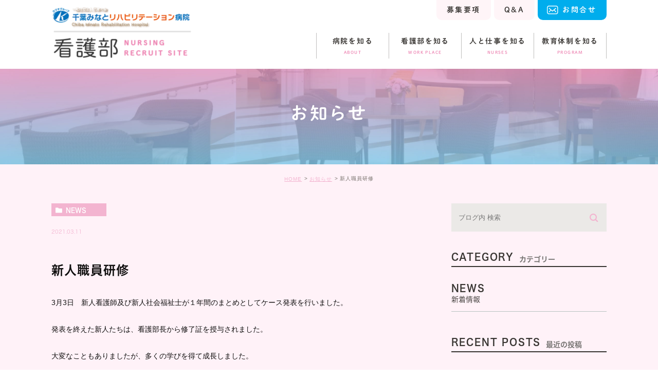

--- FILE ---
content_type: text/html; charset=UTF-8
request_url: https://minato-kango.com/news/978
body_size: 23624
content:
<!DOCTYPE html>
<html lang="ja">
	<head>
		<meta charset="UTF-8">
		<meta name="author" content="千葉みなとリハビリテーション病院">
		<meta name="viewport" content="width=device-width, initial-scale=1, maximum-scale=1, minimum-scale1, user-scalable=no">
		<meta name="format-detection" content="telephone=no">
		<title>新人職員研修 | 千葉みなとリハビリテーション病院</title>
		<link rel="stylesheet" href="https://minato-kango.com/wp-content/themes/genova_tpl/style.css">
		<link rel="stylesheet" type="text/css" href="https://minato-kango.com/wp-content/themes/genova_tpl/css/cssreset-min.css">
		<link rel="stylesheet" type="text/css" href="https://minato-kango.com/wp-content/themes/genova_tpl/css/slick.css">
		<link rel="stylesheet" type="text/css" href="https://minato-kango.com/wp-content/themes/genova_tpl/css/slick-theme.css">
		<link rel="stylesheet" type="text/css" href="https://minato-kango.com/wp-content/themes/genova_tpl/css/content.css">
		<link rel="stylesheet" type="text/css" href="https://minato-kango.com/wp-content/themes/genova_tpl/css/support.css">
		<script type="text/javascript" src="https://s3-ap-northeast-1.amazonaws.com/webfont.plimo.com/accessor/script/typesquare.js?2Ttpg6KeLnE%3D" charset="utf-8"></script>
		<!--[if lt IE 9]>
		<script src="http://html5shim.googlecode.com/svn/trunk/html5.js"></script>
		<![endif]-->
		
<!-- All in One SEO Pack 2.4.4.1 by Michael Torbert of Semper Fi Web Design[297,329] -->
<link rel="canonical" href="https://minato-kango.com/news/978" />
<!-- /all in one seo pack -->
<link rel='dns-prefetch' href='//s.w.org' />
<link rel="alternate" type="application/rss+xml" title="千葉みなとリハビリテーション病院 &raquo; 新人職員研修 のコメントのフィード" href="https://minato-kango.com/news/978/feed/" />
		<script type="text/javascript">
			window._wpemojiSettings = {"baseUrl":"https:\/\/s.w.org\/images\/core\/emoji\/11\/72x72\/","ext":".png","svgUrl":"https:\/\/s.w.org\/images\/core\/emoji\/11\/svg\/","svgExt":".svg","source":{"concatemoji":"https:\/\/minato-kango.com\/wp-includes\/js\/wp-emoji-release.min.js?ver=4.9.28"}};
			!function(e,a,t){var n,r,o,i=a.createElement("canvas"),p=i.getContext&&i.getContext("2d");function s(e,t){var a=String.fromCharCode;p.clearRect(0,0,i.width,i.height),p.fillText(a.apply(this,e),0,0);e=i.toDataURL();return p.clearRect(0,0,i.width,i.height),p.fillText(a.apply(this,t),0,0),e===i.toDataURL()}function c(e){var t=a.createElement("script");t.src=e,t.defer=t.type="text/javascript",a.getElementsByTagName("head")[0].appendChild(t)}for(o=Array("flag","emoji"),t.supports={everything:!0,everythingExceptFlag:!0},r=0;r<o.length;r++)t.supports[o[r]]=function(e){if(!p||!p.fillText)return!1;switch(p.textBaseline="top",p.font="600 32px Arial",e){case"flag":return s([55356,56826,55356,56819],[55356,56826,8203,55356,56819])?!1:!s([55356,57332,56128,56423,56128,56418,56128,56421,56128,56430,56128,56423,56128,56447],[55356,57332,8203,56128,56423,8203,56128,56418,8203,56128,56421,8203,56128,56430,8203,56128,56423,8203,56128,56447]);case"emoji":return!s([55358,56760,9792,65039],[55358,56760,8203,9792,65039])}return!1}(o[r]),t.supports.everything=t.supports.everything&&t.supports[o[r]],"flag"!==o[r]&&(t.supports.everythingExceptFlag=t.supports.everythingExceptFlag&&t.supports[o[r]]);t.supports.everythingExceptFlag=t.supports.everythingExceptFlag&&!t.supports.flag,t.DOMReady=!1,t.readyCallback=function(){t.DOMReady=!0},t.supports.everything||(n=function(){t.readyCallback()},a.addEventListener?(a.addEventListener("DOMContentLoaded",n,!1),e.addEventListener("load",n,!1)):(e.attachEvent("onload",n),a.attachEvent("onreadystatechange",function(){"complete"===a.readyState&&t.readyCallback()})),(n=t.source||{}).concatemoji?c(n.concatemoji):n.wpemoji&&n.twemoji&&(c(n.twemoji),c(n.wpemoji)))}(window,document,window._wpemojiSettings);
		</script>
		<style type="text/css">
img.wp-smiley,
img.emoji {
	display: inline !important;
	border: none !important;
	box-shadow: none !important;
	height: 1em !important;
	width: 1em !important;
	margin: 0 .07em !important;
	vertical-align: -0.1em !important;
	background: none !important;
	padding: 0 !important;
}
</style>
<link rel='stylesheet' id='contact-form-7-css'  href='https://minato-kango.com/wp-content/plugins/contact-form-7/includes/css/styles.css?ver=4.9.2' type='text/css' media='all' />
<link rel='stylesheet' id='contact-form-7-confirm-css'  href='https://minato-kango.com/wp-content/plugins/contact-form-7-add-confirm/includes/css/styles.css?ver=5.1' type='text/css' media='all' />
<script type='text/javascript' src='https://minato-kango.com/wp-includes/js/jquery/jquery.js?ver=1.12.4'></script>
<script type='text/javascript' src='https://minato-kango.com/wp-includes/js/jquery/jquery-migrate.min.js?ver=1.4.1'></script>
<link rel='https://api.w.org/' href='https://minato-kango.com/wp-json/' />
<link rel="EditURI" type="application/rsd+xml" title="RSD" href="https://minato-kango.com/xmlrpc.php?rsd" />
<link rel="wlwmanifest" type="application/wlwmanifest+xml" href="https://minato-kango.com/wp-includes/wlwmanifest.xml" /> 
<link rel='prev' title='ユニフォーム採寸' href='https://minato-kango.com/news/861' />
<link rel='next' title='看護師国家試験全員合格' href='https://minato-kango.com/news/1005' />
<meta name="generator" content="WordPress 4.9.28" />
<link rel='shortlink' href='https://minato-kango.com/?p=978' />
<link rel="alternate" type="application/json+oembed" href="https://minato-kango.com/wp-json/oembed/1.0/embed?url=https%3A%2F%2Fminato-kango.com%2Fnews%2F978" />
<link rel="alternate" type="text/xml+oembed" href="https://minato-kango.com/wp-json/oembed/1.0/embed?url=https%3A%2F%2Fminato-kango.com%2Fnews%2F978&#038;format=xml" />
<link rel="icon" href="https://minato-kango.com/wp-content/uploads/logo_01.png" sizes="32x32" />
<link rel="icon" href="https://minato-kango.com/wp-content/uploads/logo_01.png" sizes="192x192" />
<link rel="apple-touch-icon-precomposed" href="https://minato-kango.com/wp-content/uploads/logo_01.png" />
<meta name="msapplication-TileImage" content="https://minato-kango.com/wp-content/uploads/logo_01.png" />
<style>
	#wpadminbar, #adminmenuwrap {
		background: #3d3d3d;
	}
	#wpadminbar #wp-admin-bar-wp-logo>.ab-item .ab-icon {
		width: 54px;
	}
	#wpadminbar #wp-admin-bar-wp-logo > .ab-item .ab-icon::before {
		display: inline-block;
		content: '';
		width: 54px;
		height: 20px;
		background: url(https://minato-kango.com/wp-content/themes/genova_tpl/img/logo.png) 50% 50% no-repeat;
		background-size: 100%;
		margin-left: 6px;
	}
	#wpadminbar #adminbarsearch:before, #wpadminbar .ab-icon:before, #wpadminbar .ab-item:before{
		color: rgb(97, 97, 97);
	}
	#wpadminbar .ab-empty-item, #wpadminbar a.ab-item, #wpadminbar>#wp-toolbar span.ab-label, #wpadminbar>#wp-toolbar span.noticon {
		color: rgb(97, 97, 97);
	}
	#wpadminbar, #adminmenuwrap {
		background:#fff!important;box-shadow:0px 1px 5px 1px rgba(0,0,0,.3);
	}
	#adminmenu, #adminmenu .wp-submenu, #adminmenuback, #adminmenuwrap {
		background:#fff;
	}
	#adminmenu, #adminmenu .wp-submenu, #adminmenuback, #adminmenuwrap{
		background:#fff;
	}
	#adminmenu div.wp-menu-name {
		color: rgb(97, 97, 97);
	}
	#adminmenu div.wp-menu-image:before {
		color: rgb(97, 97, 97);
	}
	#adminmenu .wp-has-current-submenu .wp-submenu, #adminmenu .wp-has-current-submenu .wp-submenu.sub-open, #adminmenu .wp-has-current-submenu.opensub .wp-submenu, #adminmenu a.wp-has-current-submenu:focus+.wp-submenu, .no-js li.wp-has-current-submenu:hover .wp-submenu {
		background: #fff;
		color: rgb(97, 97, 97);
	}
	#adminmenu .wp-submenu a {
		color: rgb(97, 97, 97);
	}
	#adminmenu .opensub .wp-submenu li.current a, #adminmenu .wp-submenu li.current, #adminmenu .wp-submenu li.current a, #adminmenu .wp-submenu li.current a:focus, #adminmenu .wp-submenu li.current a:hover, #adminmenu a.wp-has-current-submenu:focus+.wp-submenu li.current a {
		color: rgb(97, 97, 97);
	}
	#adminmenu .wp-has-current-submenu .wp-submenu .wp-submenu-head, #adminmenu .wp-menu-arrow, #adminmenu .wp-menu-arrow div, #adminmenu li.current a.menu-top, #adminmenu li.wp-has-current-submenu a.wp-has-current-submenu, .folded #adminmenu li.current.menu-top, .folded #adminmenu li.wp-has-current-submenu {
		background: #6eba32;
	}
	#adminmenu li.wp-has-current-submenu a.wp-has-current-submenu div.wp-menu-name {
		color: #fff;
	}
	#adminmenu li.menu-top:hover div.wp-menu-name, #adminmenu li.opensub>a.menu-top div.wp-menu-name, #adminmenu li>a.menu-top:focus div.wp-menu-name {
		color: #fff;
	}
	#wp-admin-bar-wp-logo-default {
		display: none;
	}
	#wp-admin-bar-wp-logo {
		pointer-events: none;
	}
	body.no-customize-support #wpfooter, body.no-customizesupport #wp-version-message, body.no-customize-support
#toplevel_page_edit-post_type-elementor_library, body.nocustomize-support .update-nag, body.no-customize-support
#contextual-help-link {
	display:none!important;
}
</style>


        		<!-- Google tag (gtag.js) -->
<script async src="https://www.googletagmanager.com/gtag/js?id=UA-121316877-41&id=G-LYSBX0MBNX"></script>
<script>
  window.dataLayer = window.dataLayer || [];
  function gtag(){dataLayer.push(arguments);}
  gtag('js', new Date());

  gtag('config', 'UA-121316877-41');
	  gtag('config', 'G-LYSBX0MBNX');
</script>

	</head>
	<body class="post-template-default single single-post postid-978 single-format-standard elementor-default">
		<div id="wrapper">
			<!-- ▼header -->
			<div id="header">
				<div class="container clearfix">
					<h1><a href="https://minato-kango.com/"><img src="https://minato-kango.com/wp-content/themes/genova_tpl/img/logo.png" alt="一般社団法人巨樹の会千葉みなとリハビリテーション病院"></a></h1>
					<div class="toggleMenu sp"><a class="menu-trigger" href="#"><span></span><span></span><span></span>MENU</a></div>
					<div class="header_menu">
						<ul class="g_nav clearfix">
							<li><a href="https://minato-kango.com/about"><span>病院を知る<sub>ABOUT</sub></span></a></li>
							<li><a href="https://minato-kango.com/nursingdepartment"><span>看護部を知る<sub>WORK PLACE</sub></span></a></li>
							<li><a href="https://minato-kango.com/work"><span>人と仕事を知る<sub>NURSES</sub></span></a></li>
							<li><a href="https://minato-kango.com/education"><span>教育体制を知る<sub>PROGRAM</sub></span></a></li>
							<li class="special flex-box mb20">
								<a class="link50" href="https://minato-kango.com/recruit">募集要項</a>
								<a class="link50" href="https://minato-kango.com/recruit#qa">Q&A</a>
							</li>
							<li class="special">
								<a href="tel:0432451555" class="btnTel mb10" data-evt="ヘッダー"><img src="https://minato-kango.com/wp-content/themes/genova_tpl/img/tel-fix.png" alt="043-245-1555"></a>
							</li>
							<li class="special">
								<a href="https://minato-kango.com/contact" class="btnInq" data-evt="ヘッダー"><img src="https://minato-kango.com/wp-content/themes/genova_tpl/img/btn-fix.png" alt="お問合せはこちら"></a>
							</li>
						</ul>
					</div>
					<div class="header_menu2 pc">
						<ul class="clearfix">
							<li><a href="https://minato-kango.com/recruit">募集要項</a></li>
							<li><a href="https://minato-kango.com/recruit#qa">Q&A</a></li>
							<li class="last"><a target="_blank" href="https://minato-kango.com/contact" class="btnInq" data-evt="ヘッダー お問合せ">お問合せ</a></li>
						</ul>
					</div>
				</div>
			</div>
			<!-- ▲header -->

			<div id="mainimage">
	<div class="under_mainimage">
		<div class="inner">
			<div class="container">
				<h2>
					お知らせ				</h2>
			</div>
		</div>
	</div>
</div>

<div id="bread"><ul class="clearfix"><li><a href="https://minato-kango.com">HOME</a></li>  <li><a href="https://minato-kango.com/news/">お知らせ</a></li>
<li>新人職員研修</li></ul></div>
<div id="blogDetail">
	<div class="container clearfix">
		<div id="posts">
						<div class="post">
				<div class="post-header">
					<ul class="post-meta clearfix">
						<li class="category">
							<a href="https://minato-kango.com/news/" class="news icon-category">news</a>						</li>
						<li class="date">2021.03.11 </li>
					</ul>
					<h2>新人職員研修</h2>
				</div>
				
				<div class="post-content">
					<p>3月3日　新人看護師及び新人社会福祉士が１年間のまとめとしてケース発表を行いました。</p>
<p>発表を終えた新人たちは、看護部長から修了証を授与されました。</p>
<p>大変なこともありましたが、多くの学びを得て成長しました。</p>
<p><img class="alignnone size-medium wp-image-979" src="/wp-content/uploads/DSC02554-300x225.jpg" alt="" width="300" height="225" srcset="https://minato-kango.com/wp-content/uploads/DSC02554-300x225.jpg 300w, https://minato-kango.com/wp-content/uploads/DSC02554.jpg 640w" sizes="(max-width: 300px) 100vw, 300px" /><img class="alignnone size-medium wp-image-980" src="/wp-content/uploads/DSC02590-300x225.jpg" alt="" width="300" height="225" srcset="https://minato-kango.com/wp-content/uploads/DSC02590-300x225.jpg 300w, https://minato-kango.com/wp-content/uploads/DSC02590.jpg 640w" sizes="(max-width: 300px) 100vw, 300px" /></p>
<p>&nbsp;</p>
					
					<div class="bloginfo_box">
						<div class="blog_name">
							<span class="icon-blog">千葉みなとリハビリテーション病院</span>
						</div>
						<div class="share_btn">
														<ul>
								<li><a class="icon-facebook" href="https://www.facebook.com/sharer/sharer.php?u=https%3A%2F%2Fminato-kango.com%2Fnews%2F978&t=%E6%96%B0%E4%BA%BA%E8%81%B7%E5%93%A1%E7%A0%94%E4%BF%AE" target="_blank">facebook</a></li>
								<li><a class="icon-line" href="http://line.me/R/msg/text/?%E6%96%B0%E4%BA%BA%E8%81%B7%E5%93%A1%E7%A0%94%E4%BF%AEhttps%3A%2F%2Fminato-kango.com%2Fnews%2F978" target="_blank">Line</a></li>
								<li><a class="icon-twitter" href="https://twitter.com/intent/tweet?url=https%3A%2F%2Fminato-kango.com%2Fnews%2F978&text=%E6%96%B0%E4%BA%BA%E8%81%B7%E5%93%A1%E7%A0%94%E4%BF%AE" target="_blank">twitter</a></li>
								<!--<li><a class="icon-google" href="https://plus.google.com/share?url=https%3A%2F%2Fminato-kango.com%2Fnews%2F978" target="_blank">google</a></li>-->
							</ul>
						</div>
					</div>
				</div>
			</div>
			
			
			<div class="navigation">
				<div class="prev">
					<a href="https://minato-kango.com/news/861" rel="prev"><span class="icon-arrow02">PREV</span></a>				</div>
				<div class="next">
					<a href="https://minato-kango.com/news/1005" rel="next"><span class="icon-arrow01">NEXT</span></a>				</div>
			</div>
		</div>

		<div class="blogside">
	<div class="searchBox">
		<div class="widget widget_search">	<form role="search" method="get" id="searchform" class="searchform" action="https://minato-kango.com/">
		<input value="" name="s" id="s" type="text" placeholder="ブログ内 検索">
		<span class="icon-search"><input id="searchsubmit" value="検索" type="submit"></span>
	</form></div>	</div>

	<div class="categoryBox">
		<h2>CATEGORY<span>カテゴリー</span></h2>
		<ul>
			<!--<li><a href="/blog">BLOG<span>看護部ブログ</span></a></li>-->
			<li><a href="/news">NEWS<span>新着情報</span></a></li>
		</ul>
	</div>

	<div class="recentBox">
		<h2>RECENT POSTS<span>最近の投稿</span></h2>
		<div class="widget widget_recent_entries">
	<ul>
			</ul>
</div>

	</div>

	<div class="archiveBox">
		<h2>ARCHIVE<span>月別アーカイブ</span></h2>
		<ul class="accordion">
						<li>
				<p class="acv_open">2025年 (9)</p>
				<ul>
										<li><a href="https://minato-kango.com/date/2025/11">2025年11月 (1)</a></li>
										<li><a href="https://minato-kango.com/date/2025/08">2025年8月 (1)</a></li>
										<li><a href="https://minato-kango.com/date/2025/07">2025年7月 (3)</a></li>
										<li><a href="https://minato-kango.com/date/2025/06">2025年6月 (1)</a></li>
										<li><a href="https://minato-kango.com/date/2025/04">2025年4月 (2)</a></li>
										<li><a href="https://minato-kango.com/date/2025/01">2025年1月 (1)</a></li>
									</ul>
			</li>
			<li>
				<p>2024年 (9)</p>
				<ul class="hide">
										<li><a href="https://minato-kango.com/date/2024/11">2024年11月 (1)</a></li>
										<li><a href="https://minato-kango.com/date/2024/10">2024年10月 (1)</a></li>
										<li><a href="https://minato-kango.com/date/2024/09">2024年9月 (1)</a></li>
										<li><a href="https://minato-kango.com/date/2024/08">2024年8月 (2)</a></li>
										<li><a href="https://minato-kango.com/date/2024/06">2024年6月 (2)</a></li>
										<li><a href="https://minato-kango.com/date/2024/05">2024年5月 (1)</a></li>
										<li><a href="https://minato-kango.com/date/2024/04">2024年4月 (1)</a></li>
									</ul>
			</li>
			<li>
				<p>2023年 (5)</p>
				<ul class="hide">
										<li><a href="https://minato-kango.com/date/2023/07">2023年7月 (2)</a></li>
										<li><a href="https://minato-kango.com/date/2023/06">2023年6月 (1)</a></li>
										<li><a href="https://minato-kango.com/date/2023/04">2023年4月 (2)</a></li>
									</ul>
			</li>
			<li>
				<p>2022年 (17)</p>
				<ul class="hide">
										<li><a href="https://minato-kango.com/date/2022/11">2022年11月 (2)</a></li>
										<li><a href="https://minato-kango.com/date/2022/10">2022年10月 (3)</a></li>
										<li><a href="https://minato-kango.com/date/2022/06">2022年6月 (3)</a></li>
										<li><a href="https://minato-kango.com/date/2022/05">2022年5月 (2)</a></li>
										<li><a href="https://minato-kango.com/date/2022/04">2022年4月 (2)</a></li>
										<li><a href="https://minato-kango.com/date/2022/03">2022年3月 (5)</a></li>
									</ul>
			</li>
			<li>
				<p>2021年 (23)</p>
				<ul class="hide">
										<li><a href="https://minato-kango.com/date/2021/12">2021年12月 (1)</a></li>
										<li><a href="https://minato-kango.com/date/2021/11">2021年11月 (5)</a></li>
										<li><a href="https://minato-kango.com/date/2021/10">2021年10月 (3)</a></li>
										<li><a href="https://minato-kango.com/date/2021/09">2021年9月 (1)</a></li>
										<li><a href="https://minato-kango.com/date/2021/07">2021年7月 (2)</a></li>
										<li><a href="https://minato-kango.com/date/2021/06">2021年6月 (5)</a></li>
										<li><a href="https://minato-kango.com/date/2021/05">2021年5月 (1)</a></li>
										<li><a href="https://minato-kango.com/date/2021/04">2021年4月 (3)</a></li>
										<li><a href="https://minato-kango.com/date/2021/03">2021年3月 (2)</a></li>
									</ul>
			</li>
			<li>
				<p>2020年 (7)</p>
				<ul class="hide">
										<li><a href="https://minato-kango.com/date/2020/12">2020年12月 (1)</a></li>
										<li><a href="https://minato-kango.com/date/2020/11">2020年11月 (1)</a></li>
										<li><a href="https://minato-kango.com/date/2020/10">2020年10月 (1)</a></li>
										<li><a href="https://minato-kango.com/date/2020/07">2020年7月 (1)</a></li>
										<li><a href="https://minato-kango.com/date/2020/06">2020年6月 (1)</a></li>
										<li><a href="https://minato-kango.com/date/2020/04">2020年4月 (2)</a></li>
									</ul>
			</li>
		</ul>
	</div>			
</div>	</div>
</div>


<div id="conBottom">
	<div class="contact_section">
		<div class="container clearfix">
			<div class="flex-box">
				<a href="tel:0432451555" class="btnTel" data-evt="コンテンツ下部">
					<picture>
						<source media="(max-width: 767px)" srcset="https://minato-kango.com/wp-content/themes/genova_tpl/img/btn-tel-sp.png">
						<source srcset="https://minato-kango.com/wp-content/themes/genova_tpl/img/contact_01.png">
						<img src="https://minato-kango.com/wp-content/themes/genova_tpl/img/contact_01.png" alt="043-245-1555" />
					</picture>
				</a>
				<a target="_blank" href="https://minato-kango.com/contact"  class="btnInq" data-evt="コンテンツ下部">
					<picture>
						<source media="(max-width: 767px)" srcset="https://minato-kango.com/wp-content/themes/genova_tpl/img/btn-contact-sp.png">
						<source srcset="https://minato-kango.com/wp-content/themes/genova_tpl/img/contact_02.png">
						<img src="https://minato-kango.com/wp-content/themes/genova_tpl/img/contact_02.png" alt="お問合せはこちら" />
					</picture>
				</a>
			</div>
		</div>
	</div>
</div>
<!-- ▼footer -->
<div id="footer">
	<div class="container">
		<div class="flex-box">
			<div class="col-left">
				<div class="fooger_logo">
					<a href="https://minato-kango.com/"><img src="https://minato-kango.com/wp-content/themes/genova_tpl/img/logo.png" alt="一般社団法人巨樹の会千葉みなとリハビリテーション病院"></a>
				</div>
				<p class="txt">千葉県千葉市中央区中央港1-17-18</p>
			</div>
			<div class="col-right">
				<ul class="clearfix tar">
					<li><a target="_blank" href="https://minato-kango.com/contact" class="btnInq" data-evt="フッター">お問い合わせ</a></li>
					<li><a href="https://minato-kango.com/sitemap">サイトマップ</a></li>
				</ul>
				<p class="btnf"><a href="http://www.minato-reha.com/" target="_blank"><img src="https://minato-kango.com/wp-content/themes/genova_tpl/img/btnf.png" alt="千葉みなとリハビリテーション病院"></a></p>
			</div>
		</div>
		<p class="copyright">千葉県でリハビリテーション病院をお探しならぜひ当院までご連絡ください。©千葉みなとリハビリテーション病院</p>
	</div>
	<div class="fixed_box sp">
		<ul class="clearfix">
			<li><a href="tel:0432451555" class="btnTel" data-evt="固定ボタン"><img src="https://minato-kango.com/wp-content/themes/genova_tpl/img/icon-tel.png" alt="0432451555"> お電話</a></li>
			<li><a href="https://minato-kango.com/contact" class="btnInq" data-evt="固定ボタン" target="_blank"><img src="https://minato-kango.com/wp-content/themes/genova_tpl/img/icon-mail.png" alt="0432451555"> お問合せ</a></li>
		</ul>
	</div>
</div>
<!-- ▲footer -->

<script type='text/javascript'>
/* <![CDATA[ */
var wpcf7 = {"apiSettings":{"root":"https:\/\/minato-kango.com\/wp-json\/contact-form-7\/v1","namespace":"contact-form-7\/v1"},"recaptcha":{"messages":{"empty":"\u3042\u306a\u305f\u304c\u30ed\u30dc\u30c3\u30c8\u3067\u306f\u306a\u3044\u3053\u3068\u3092\u8a3c\u660e\u3057\u3066\u304f\u3060\u3055\u3044\u3002"}}};
/* ]]> */
</script>
<script type='text/javascript' src='https://minato-kango.com/wp-content/plugins/contact-form-7/includes/js/scripts.js?ver=4.9.2'></script>
<script type='text/javascript' src='https://minato-kango.com/wp-includes/js/jquery/jquery.form.min.js?ver=4.2.1'></script>
<script type='text/javascript' src='https://minato-kango.com/wp-content/plugins/contact-form-7-add-confirm/includes/js/scripts.js?ver=5.1'></script>
<script type='text/javascript' src='https://minato-kango.com/wp-includes/js/wp-embed.min.js?ver=4.9.28'></script>
</div>
<!-- ▲wrapper -->

<script type="text/javascript" src="https://ajax.googleapis.com/ajax/libs/jquery/1.8.3/jquery.min.js"></script>
<script type="text/javascript" src="https://minato-kango.com/wp-content/themes/genova_tpl/js/jquery-migrate-1.2.1.min.js"></script>
<script type="text/javascript" src="https://minato-kango.com/wp-content/themes/genova_tpl/js/jquery.slick.min.js"></script>
<script type="text/javascript" src="https://minato-kango.com/wp-content/themes/genova_tpl/js/jquery.easing.1.3.js"></script>
<script type="text/javascript" src="https://minato-kango.com/wp-content/themes/genova_tpl/js/share.js"></script>
</body>
</html>

--- FILE ---
content_type: text/css
request_url: https://minato-kango.com/wp-content/themes/genova_tpl/style.css
body_size: 21530
content:
@charset "utf-8";
/*
Theme Name: genova_tpl
Theme URI: http://genova.co.jp/
Author: the Takahiro Sahashi
Author URI: http://pmen.net/
Description: genova template.
Version: 1.0
*/

/* =====================================
■BASE
===================================== */
html {
	font-size: 62.5%;
}
body {
	font-family: "ヒラギノ角ゴ Pro W3", "Hiragino Kaku Gothic Pro", "メイリオ", Meiryo, sans-serif;
	font-size: 16px;
	background: #FFF2F8;
	color: #686868;
	letter-spacing: 0.05em;
	line-height: 2;
	position: relative;
	-webkit-text-size-adjust: 100%;
}
a {
	text-decoration: none;
	color: #686868;
	vertical-align: middle;
	-moz-transition-duration: 0.3s;
	-o-transition-duration: 0.3s;
	-webkit-transition-duration: 0.3s;
	transition-duration: 0.3s;
}
a:focus, *:focus {
	outline: none;
}
a[href^="tel:"] {
	pointer-events: none;
	cursor: text;
}
a.txt_underline {
	text-decoration: underline !important;
}
a.txt_underline:hover {
	text-decoration: none !important;
}

.flex-box {
    display: -webkit-flex;
    display: -moz-flex;
    display: -ms-flex;
    display: -o-flex;
    display: flex;
    justify-content: space-between;
}
@media screen and (max-width: 767px) {
	a[href^="tel:"] {
		pointer-events: auto;
		cursor: pointer;
	}
	.flex-box {
	    -webkit-flex-wrap: wrap;
	    -moz-flex-wrap: wrap;
	    -ms-flex-wrap: wrap;
	    flex-wrap: wrap;
		justify-content: center;
	}
	body {
		font-size: 15px;
	}
}


/* =====================================
■MODULE
===================================== */
/*--------------------------------------
汎用
--------------------------------------*/
/* float */
.fr {
	float: right!important;
}
.fl {
	float: left!important;
}
/* clears */
.clearfix {
	*zoom: 1;
}
.clearfix:after {
	content: "";
	display: table;
	clear: both;
}
.cl {
	clear: both!important;
}
/* text indent */
.textHide {
	overflow: hidden;
	text-indent: 100%;
	white-space: nowrap;
}
/* text-align */
.tac {
	text-align: center!important;
}
.tar {
	text-align: right!important;
}
.tal {
	text-align: left!important;
}
/* font-weight */
.fb {
	font-weight: bold!important;
}

/*--------------------------------------
Icon fonts
--------------------------------------*/
@font-face {
	font-family: 'icomoon';
	src:  url('img/fonts/icomoon.eot');
	src:  url('img/fonts/icomoon.eot#iefix') format('embedded-opentype'),
		url('img/fonts/icomoon.ttf') format('truetype'),
		url('img/fonts/icomoon.woff') format('woff'),
		url('img/fonts/icomoon.svg#icomoon') format('svg');
	font-weight: normal;
	font-style: normal;
}
[class*='icon-']:not([class*='eicon-']):before {
	display: inline-block;
	font-family: 'icomoon';
	speak: none;
	font-style: normal;
	font-weight: normal;
	font-variant: normal;
	text-transform: none;
	line-height: 1;
	vertical-align: baseline;
	-webkit-font-smoothing: antialiased;
	-moz-osx-font-smoothing: grayscale;
}
.icon-blog:before {content: "\e900";}
.icon-category:before {content: "\e901";}
.icon-check:before {content: "\e902";}
.icon-checked:before {content: "\e903";}
.icon-down:before {content: "\e904";}
.icon-facebook:before {content: "\e905";}
.icon-google:before {content: "\e906";}
.icon-line:before {content: "\e907";}
.icon-twitter:before {content: "\e908";}
.icon-arrow02:before {content: "\e909";}
.icon-arrow01:before {content: "\e910";}
.icon-search:before {content: "\e911";}
.icon-tag:before {content: "\e912";}


/*--------------------------------------
Pc sp change
--------------------------------------*/
.sp {
	display: none !important;
}
.mb {
	display: none;
}
@media screen and (max-width: 767px) {
	.pc {
		display: none!important;
	}
	.sp {
		display: block!important;
	}
}
@media screen and (max-width: 480px) {
	.mb {
		display: block;
	}
	.pcm {
		display: none;
	}
}


/* =====================================
■Layout
===================================== */
/*--------------------------------------
container
--------------------------------------*/
.container {
	width: 100%;
	max-width: 1120px;
	padding: 0 20px;
	margin: 0 auto;
	-webkit-box-sizing: border-box;
	-moz-box-sizing: border-box;
	-ms-box-sizing: border-box;
	-o-box-sizing: border-box;
	box-sizing: border-box;
}
.container:after {
	content: "";
	display: block;
	clear: both;
}
.page-id-43 .elementor-section.elementor-section-boxed>.elementor-container {
    max-width: none !important;
    padding: 0;
}
@media (max-width: 767px) {
	.container {
		padding: 0 20px;
	}
}

/*--------------------------------------
header
--------------------------------------*/
#wrapper {
	height: 100%;
	padding-top: 120px;
	box-sizing: border-box;
}
@media screen and (max-width: 767px) {
	#wrapper {
		padding-top: 70px;
	}
}

#header {
	position: fixed;
	top: 0;
	left: 0;
	z-index: 1000;
	width: 100%;
	height: 134px;
	-moz-transition-duration: 0.7s;
	-o-transition-duration: 0.7s;
	-webkit-transition-duration: 0.7s;
	transition-duration: 0.7s;
	background: #fff;
}
#header .container {
	position: relative;
}
#header h1 {
    float: left;
    width: 273px;
    margin-top: 12px;
}
#header h1 img {
	width: 100%;
}
#header h1 a:hover {
	text-decoration: none;
}
#header h1 a:hover, #header h1 img:hover {
    opacity: 1;
}

/* gnav */
#header .header_menu2 {
	font-family: "秀英丸ゴシック B", "Shuei MaruGo B";
	position: absolute;
	top: 0;
	right: 20px;
	font-size: 14px;
	letter-spacing: 0.177em;
	z-index: 100;
}
#header .header_menu2 li {
	float: left;
	margin-left: 6px;
}
#header .header_menu2 a {
	background-color: #FFF5F8;
	border-bottom-left-radius: 10px;
	border-bottom-right-radius: 10px;
	transition: all ease .3s;
	padding: 0 20px;
	line-height: 39px;
	display: block;
	color: #373431;
}
#header .header_menu2 li.last a {
	background-image: url('img/icon-mail.png');
	background-repeat: no-repeat;
	background-position: top 11px left 18px;
	-webkit-background-size: 22px 17px;
	background-size: 22px 17px;
	background-color: #00ADED;
	padding-left: 48px;
	color: #fff;
}
#header .header_menu2 a:hover {
	opacity: .8;
}
#header .header_menu {
	padding-top: 64px;
	float: right;
}
#header .header_menu .g_nav {
	display: flex;
}
#header .header_menu .g_nav > li {
	position: relative;
	vertical-align: middle;
	border-left: 1px solid #BFBEBD;
}
#header .header_menu .g_nav > li > a,
#header .header_menu .g_nav > li > span {
	font-family: "秀英丸ゴシック B", "Shuei MaruGo B";
	display: flex;
	align-items: center;
	text-align: center;
	vertical-align: middle;
	color: #373431;
	line-height: 1.2;
	cursor: pointer;
    font-size: 14px;
    letter-spacing: 0.12em;
	width: 140px;
	height: 50px;
	-moz-transition-duration: 0.7s;
	-o-transition-duration: 0.7s;
	-webkit-transition-duration: 0.7s;
	transition-duration: 0.7s;
	position: relative;
}
#header .header_menu .g_nav > li > a:hover,
#header .header_menu .g_nav > li > span:hover {
    /* background: #def2f8; */
}
#header .header_menu .g_nav > li > a > span,
#header .header_menu .g_nav > li > span > span {
	display: block;
	margin: 0 auto;
}
#header .header_menu .g_nav > li > a sub,
#header .header_menu .g_nav > li > span sub {
	font-family: "秀英丸ゴシック B", "Shuei MaruGo B";
	font-size: 8px;
	color: #ED86B3;
	line-height: 1.2;
	display: block;
	letter-spacing: 0.18em;
	padding-top: 10px;
	text-transform: uppercase;
}
#header .header_menu .g_nav > li > span:hover + dl,
#header .header_menu .g_nav > li > span ul:hover {
	pointer-events: auto;
	filter: progid:DXImageTransform.Microsoft.Alpha(enabled=false);
	opacity: 1;
}
#header .header_menu .g_nav > li > span:hover {
	position: relative;
}
#header .header_menu .g_nav > li dl {
	pointer-events: none;
	position: absolute;
	top: 100%;
	left: 50%;
	display: block;
    width: 220px;
    padding: 10px;
    margin-left: -110px;
	-moz-box-sizing: border-box;
	-webkit-box-sizing: border-box;
	box-sizing: border-box;
	background: #def2f8;
	border-radius: 6px;
	-moz-transition-duration: 0.6s;
	-o-transition-duration: 0.6s;
	-webkit-transition-duration: 0.6s;
	transition-duration: 0.6s;
	filter: progid:DXImageTransform.Microsoft.Alpha(Opacity=0);
	opacity: 0;
	z-index: 99;
}
#header .header_menu .g_nav > li dl:before {
    content: "";
    border-left: 10px solid transparent;
    border-bottom: 12px solid #def2f8;
    border-top: 0 solid transparent;
    border-right: 10px solid transparent;
	position: absolute;
    content: "";
    left: 50%;
    top: -12px;
    margin-left: -10px;
    display: block;
}
#header .header_menu .g_nav > li dl dt {
    font-size: 20px;
    line-height: 1.2;
    opacity: 0;
    height: 0;
}
#header .header_menu .g_nav > li dl ul {
	max-width: 1080px;
	margin: 0 auto;
}
#header .header_menu .g_nav > li dl li {
	display: inline-block;
	line-height: 1.3;
	position: relative;
	font-size: 16px;
}
#header .header_menu .g_nav > li dl li:before {
	color: #BC0041;
    font-size: 14px;
    margin-right: 8px;
}
#header .header_menu .g_nav > li dl li:last-child {
	margin-right: 0;
}
#header .header_menu .g_nav > li dl li a {
	color: #333;
	vertical-align: top;
}
#header .header_menu .g_nav > li dl a:hover {
	opacity: 1;
	color: #BC0041;
}
#header .header_menu .g_nav > li dl:hover {
	pointer-events: auto;
	filter: progid:DXImageTransform.Microsoft.Alpha(enabled=false);
	opacity: 1;
}

@media screen and (min-width: 768px) {
	#header .header_menu .g_nav > li:nth-child(4) {
		border-right: 1px solid #BFBEBD;
	}
	#header .header_menu .g_nav > li dl {
		pointer-events: none;
	}
	#header .header_menu .g_nav > li > a:hover:after,
	#header .header_menu .g_nav > li > span:hover:after,
	#header .header_menu .g_nav > li.hover > a:after,
	#header .header_menu .g_nav > li.hover > span:after {
		display: block;
		content: "";
		width: 100%;
		height: 2px;
		background: #ED86B3;
		position: absolute;
		left: 0;
		bottom: 0;
		text-decoration: none;
	}
	#header .header_menu .special {
		display: none;
	}
}
@media screen and (max-width: 1060px) and (min-width: 768px) {
	#header {
		height: 120px;
	}
	#header h1 {
	    width: 225px;
	    margin-top: 22px;
	}
	#header .header_menu {
	    padding-top: 55px;
	}
	#header .header_menu .g_nav > li > a, #header .header_menu .g_nav > li > span {
		font-size: 13px;
		letter-spacing: 0.02em;
		width: 115px;
	}
	#header .header_menu .g_nav > li > a sub, #header .header_menu .g_nav > li > span sub {
		letter-spacing: 0.02em;
		font-size: 10px;
	}
	#header .header_menu .g_nav > li dl {
		top: 80px;
	}
}

@media screen and (max-width: 767px) {
	#header {
		top: 0 !important;
		height: 70px;
	}
	#header h1 {
	    margin: 9px 0 10px;
	    width: 138px;
	}
	#header h1 img {
		width: 100%;
		max-width: 100%;
	}
	#header h1 a:hover {
		text-decoration: none;
	}
	#header .header_menu {
	    padding-top: 0;
	}

	#header .toggleMenu {
		display: block;
	}
	.toggleMenu {
		float: right;
		margin-top: 10px;
		background: none;
		text-align: left;
		color: #fff;
		cursor: pointer;
	}
	.menu-trigger,
	.menu-trigger span {
		display: inline-block;
		transition: all .4s;
		box-sizing: border-box;
	}
	.menu-trigger {
    	font-family: "秀英丸ゴシック B", "Shuei MaruGo B";
		position: relative;
		width: 40px;
		height: 24px;
		margin: 0;
		padding-top: 24px;
		font-size: 11px;
		text-align: center;
		color: #ED86B3;
	}
	.menu-trigger:after {
		content: "MENU";
		display: block;
		line-height: 1;
		font-size: 10px;
		letter-spacing: 0.17em;
		font-weight: bold;
		margin-top: 30px;
		color: #ED86B3;
		margin-left: 0px;
		display: none;
	}
	.menu-trigger span {
		position: absolute;
		left: 0;
		width: 100%;
		height: 4px;
	    background-color: #ED86B3;
	    border-radius: 2px;
	}
	.menu-trigger span:nth-of-type(1) {
		top: 0;
	}
	.menu-trigger span:nth-of-type(2) {
		top: 10px;
	}
	.menu-trigger span:nth-of-type(3) {
		bottom: 0;
	}
	.toggleMenu.active .menu-trigger span:nth-of-type(1) {
		-webkit-transform: translateY(10px) rotate(-45deg);
		transform: translateY(10px) rotate(-45deg);
	}
	.toggleMenu.active .menu-trigger span:nth-of-type(2) {
		opacity: 0;
	}
	.toggleMenu.active .menu-trigger span:nth-of-type(3) {
		-webkit-transform: translateY(-10px) rotate(45deg);
		transform: translateY(-10px) rotate(45deg);
	}

	#header .g_nav {
		display: none;
	}
	#header .header_menu {
		float: none;
		clear: both;
		margin-right: 0;
	    position: fixed;
	    top: 70px;
	    left: 0;
	    width: 100%;
	    background-color: #FCEBF3;
	    box-sizing: border-box;
	}
	#header .header_menu .g_nav {
		display: block;
		text-align: center;
	    padding: 0 28px 30px;
	    height: calc(100vh - 100px);
	    overflow: auto;
	}
	#header .header_menu .g_nav > li {
		border-bottom: 1px solid #fff;
		position: relative;
		border-left: none;
	}
	#header .header_menu .g_nav > li > a, #header .header_menu .g_nav > li > span {
		width: 100%;
		padding: 25px 20px 24px;
		-moz-box-sizing: border-box;
		-webkit-box-sizing: border-box;
		box-sizing: border-box;
		display: block;
		height: auto;
	}
	#header .header_menu .g_nav > li > a span,
	#header .header_menu .g_nav > li > span span {
		margin: 0;
	}
	#header .header_menu .g_nav > li > span:after {
		content: "";
		position: absolute;
		top: 50%;
		right: 20px;
		width: 16px;
		height: 16px;
		border-bottom: 2px solid #fff;
		border-left: 2px solid #fff;
		-moz-transform: rotate(-45deg);
		-ms-transform: rotate(-45deg);
		-webkit-transform: rotate(-45deg);
		transform: rotate(-45deg);
		-moz-transition-duration: 0.2s;
		-o-transition-duration: 0.2s;
		-webkit-transition-duration: 0.2s;
		transition-duration: 0.2s;
		margin-top: -14px;
	}
	#header .header_menu .g_nav > li.hover > span:after {
		-moz-transform: rotate(135deg);
		-ms-transform: rotate(135deg);
		-webkit-transform: rotate(135deg);
		transform: rotate(135deg);
		margin-top: -3px;
	}
	#header .header_menu .g_nav > li dl {
		position: relative;
		top: 0;
		left: 0;
		background: none;
		padding: 0;
	    width: auto;
	    margin-left: 0;
	}
	#header .header_menu .g_nav > li dl:before {
		display: none;
	}
	#header .header_menu .g_nav > li dl li:before {
		display: none;
	}
	#header .header_menu .g_nav > li dl li {
		padding-left: 0;
	}
	#header .header_menu .g_nav > li dt {
		display: none;
	}
	#header .header_menu .g_nav > li ul {
		position: inherit;
		display: none;
		top: 0;
		padding: 0;
	}
	#header .header_menu .g_nav > li ul li {
		display: block;
		margin-right: 0;
		border-top: 1px solid #fff;
	}
	#header .header_menu .g_nav > li ul li a {
		position: relative;
		display: block;
		padding: 24px 20px 22px;
		-moz-box-sizing: border-box;
		-webkit-box-sizing: border-box;
		box-sizing: border-box;
		text-align: left;
		background: #1aaee4;
		color: #fff;
		font-family: "秀英丸ゴシック L", "Shuei MaruGo L";
	}
	#header .header_menu .g_nav > li ul li a:hover {
		text-decoration: none;
		background: #BC0041;
		color: #fff;
	}
	#header .header_menu .g_nav > li.hover ul {
		display: block;
		filter: progid:DXImageTransform.Microsoft.Alpha(enabled=false);
		opacity: 1;
	}

	/*スマホ時サブメニューが消える現象を回避*/
	#header .header_menu .g_nav > li > span {
		position: relative;
	}
	#header .header_menu .g_nav > li.hover > span + dl,  #header .header_menu .g_nav > li > span:hover + dl {
		pointer-events: auto;
		opacity: 1;
	}
	#header .header_menu .special {
		border-bottom: none !important;
		padding: 0;
	}
	#header .header_menu .special.flex-box {
		justify-content: space-between;
		margin-top: 20px;
	}
	#header .header_menu .special a {
		padding: 0 !important;
		display: block;
		width: 100%;
	}
	#header .header_menu .special a.link50 {
		background-image: url('img/arrow.png');
		background-repeat: no-repeat;
		background-position: right 15px center;
		-webkit-background-size: 6px;
		background-size: 6px;
		background-color: #fff;
		border-radius: 10px;
		text-align: center;
		font-size: 14px;
		letter-spacing: 0.17em;
		line-height: 50px;
		width: 47%;
	}
}

/*--------------------------------------
SIDE
--------------------------------------*/
#sidebar {
	display: none;
}


/*--------------------------------------
CONTENT BOTTOM
--------------------------------------*/
.contact_section {
	background-color: #AFE1F2;
	padding: 38px 0;
}
.contact_section a {
	display: block;
	width: 50%;
}
@media screen and (max-width: 767px) {
	.contact_section {
		padding: 30px 0;
	}
	.contact_section a {
		width: 100%;
	}
	.contact_section a + a {
		margin-top: 11px;
	}
}

/*--------------------------------------
FOOTER
--------------------------------------*/
#footer {
    background-image: url('img/bg-footer.png');
    background-position: center bottom;
    background-repeat: repeat-x;
    background-color: #fff;
    padding: 47px 0 77px;
    font-size: 12px;
    letter-spacing: 0.05em;
    line-height: 18px;
}
.fooger_logo a:hover, .fooger_logo img:hover {
    opacity: 1;
}
.fooger_logo {
	max-width: 273px;
	margin-bottom: 24px;
}
#footer .col-left {
	max-width: 372px;
}
#footer .col-right {
	max-width: 372px;
}
#footer .col-right ul li {
	display: inline-block;
}
#footer .col-right ul li + li:before {
	content: "|";
}
#footer .col-right ul li a {
	padding: 0 3px;
	transition: all ease .3s;
}
#footer .col-right ul li a:hover {
	color: #ED86B3;
}
#footer .btnf {
	margin-top: 35px;
}
#footer .copyright {
	font-size: 11px;
	color: #BFBEBD;
	line-height: 18px;
	letter-spacing: 0.05em;
	margin-top: 57px;
}
#footer .fixed_box {
	position: fixed;
	right: 68px;
	width: 282px;
	z-index: 999;
	-moz-transition-duration: 0.7s;
	-o-transition-duration: 0.7s;
	-webkit-transition-duration: 0.7s;
	transition-duration: 0.7s;
}
#wpfront-scroll-top-container {
    right: 20px !important;
    bottom: 50px !important;
    width: 60px;
}
#wpfront-scroll-top-container:hover img {
	opacity: 0.8 !important;
}
@media screen and (max-width: 767px) {
	#footer {
		background-position: left bottom 45px;
		padding: 30px 0 156px;
	}
	#footer .col-left {
		text-align: center !important;
	    max-width: inherit;
	    width: 100%;
	}
	.fooger_logo {
		margin-left: auto;
		margin-right: auto;
	    margin-bottom: 24px;
	}
	#footer .col-right {
		margin-top: 5px;
	    max-width: inherit;
	    width: 100%;
	}
	#footer .col-right ul {
		text-align: center !important;
	}
	#footer .btnf {
	    margin-top: 20px;
	}
	#footer .copyright {
		margin-top: 20px;
	}
	#footer .fixed_box {
		right: 0;
		width: 100%;
	}
	#footer .fixed_box li {
		box-sizing: border-box;
		float: left;
		width: 50%;
	}
	#footer .fixed_box li:first-child a {
		border-top-left-radius: 10px; 
	}
	#footer .fixed_box li:last-child a {
		border-top-right-radius: 10px; 
		border-left: 1px solid #fff;
	}
	#footer .fixed_box li:first-child img {
		width: 20px;
	    position: relative;
    	top: -4px;
	}
	#footer .fixed_box li:last-child img {
		width: 27px;
	    position: relative;
    	top: -4px;
	}
	#footer .fixed_box li a {
		display: block;
		line-height: 30px;
		padding: 15px 5px;
		font-size: 17px;
		letter-spacing: 0.2em;
		text-align: center;
	    background-color: #00ADED;
	    color: #fff;
	}
	#wpfront-scroll-top-container {
	    right: 10px !important;
	    bottom: 60px !important;
	}
}

.box-white {
    font-family: "秀英丸ゴシック B", "Shuei MaruGo B";
	background-color: #fff;
	padding-bottom: 20px;
	color: #373431;
}
.box-style-dl2 dl dt {

}
.box-style-dl h4 {
    padding: 23px 36px 30px;
    margin-bottom: 20px;
    position: relative;
    color: #474747;
}
.box-style-dl h4:before {
	content: "";
	position: absolute;
	left: 0;
	bottom: 0;
	width: 90%;
	height: 0;
	border-bottom: 1px solid #F3B4D0;
}
.box-style-dl dl {
	padding: 10px 20px 10px 56px;
}
.box-style-dl dl dt {
	font-weight: bold;
	position: relative;
}
.box-style-dl dl dt:before {
	content: "";
	position: absolute;
	left: -30px;
	top: 10px;
	width: 15px;
	height: 15px;
	background-color: #F3B4D0;
	border-radius: 50%;
}
.box-style-dl dl dd {
    font-family: "秀英丸ゴシック L", "Shuei MaruGo L";
}
.box-style-dl dl dd strong {
    font-family: "秀英丸ゴシック B", "Shuei MaruGo B";
}
.about-list ul {
	margin-top: 40px;
	flex-wrap: wrap;
}
.about-list ul li {
    font-family: "秀英丸ゴシック L", "Shuei MaruGo L";
	display: -webkit-flex;
    display: -moz-flex;
    display: -ms-flex;
    display: -o-flex;
    display: flex;
    justify-content: space-between;
    align-items: center;
	background-color: #00ADED;
    letter-spacing: 0.15em;
    line-height: 1.2;
    font-size: 20px;
    margin-bottom: 2px;
    color: #fff;
	width: 49%;
}
.about-list ul li span {
	display: block;
    position: relative;
    height: 100%;
    width: 68%;
}
.about-list ul li span font {
	position: absolute;
	top: 50%;
	padding: 0 25px;
	transform: translate(0, -50%);
}
.about-list ul li span:before {
	content: "";
	position: absolute;
	top: 17px;
	left: 12px;
	bottom: 17px;
	right: 12px;
	border:  1px solid #fff;
}
.about-list ul li img {
	height: 123px;
}
.recruit-txt-big {
    font-family: "秀英丸ゴシック B", "Shuei MaruGo B";
	font-size: 23px;
	line-height: 1.9;
	color: #373431;
}
.font30 {
	font-size: 30px;
}
.font25 {
	font-size: 25px;
}
.font20 {
	font-size: 20px;
}
@media (max-width: 991px) and (min-width: 767px) {
	.about-list ul li {
	    font-size: 18px;
	}
}
@media screen and (max-width: 767px) {
	.font30 {
		font-size: 22px;
	}
	.font25 {
		font-size: 20px;
	}
	.font16 {
		font-size: 16px;
	}
	.box-style-dl h4 {
		padding: 20px 15px 30px;
	}
	.about-list ul {
		margin-top: 20px;
	}
	.about-list ul li {
		font-size: 16px;
		width: 100%;
	}
	.about-list ul li img {
	    width: 40% !important;
    	height: auto;
	}
	.recruit-txt-big {
		font-size: 18px;
	}
	.recruit-txt-big br {
		display: none;
	}
}


--- FILE ---
content_type: text/css
request_url: https://minato-kango.com/wp-content/themes/genova_tpl/css/content.css
body_size: 71661
content:
/* =====================================
■COMMON
===================================== */
a:hover img {
	opacity: 0.8;
}
img {
	width: auto;
	max-width: 100%;
	vertical-align: bottom;
	transition: all ease .3s;
	margin: 0;
	padding: 0;
}
p {
	margin-bottom: 20px;
}
p:last-child {
	margin-bottom: 0;
}
table {
	width: 100%;
}
.half {
	display: inline-block;
}
strong {
	font-weight: bold;
}

@media screen and (max-width: 767px) {
	.auto_height {
		height: auto !important;
	}
}


/* -------------------------------------
CONTENT
------------------------------------- */
#content {
	padding: 36px 0 100px;
	min-height: 600px;
}
.home #content {
	padding: 0;
}
@media screen and (max-width: 767px) {
	#content {
	    padding: 36px 0 50px;
	}
}


/* =====================================
■TOP
===================================== */
/*--------------------------------------
topMain
--------------------------------------*/
#mainimage img {
	width: 100%;
}
#mainimage {
	z-index: 1;
	position: relative;
    overflow: hidden;
}
.main_contents {
	background: none;
	width: 100%;
	height: auto;
	min-height: inherit;
	position: relative;
	z-index: 0;
}
.main_catch {
	position: absolute;
	top: 35%;
	left: 0;
	text-align: center;
	width: 100%;
	z-index: 1;
}
.main_catch p {
	width: 35%;
	display: inline-block;
	vertical-align: top;
}
.mv-slides-item {
    background-position: center center;
    background-repeat: no-repeat;
    background-size: cover;
    vertical-align: top;
}
.fadeIn {
	-webkit-animation-name: fadeIn;
	-ms-animation-name: fadeIn;
	animation-name: fadeIn;
	animation-delay: 1.5s;
	-webkit-animation-fill-mode: both;
	-ms-animation-fill-mode: both;
	animation-fill-mode: both;
	-webkit-animation-duration: 1.8s;
	-ms-animation-duration: 1.8s;
	animation-duration: 1.8s;
	padding-top: 33%;
}
@-webkit-keyframes fadeIn {
	from {
		opacity: 0;
	}
	to {
		opacity: 1;
	}
}
@keyframes fadeIn {
	from {
		opacity: 0;
	}
	to {
		opacity: 1;
	}
}
@media screen and (max-width: 767px) {
	.fadeIn {
		padding: 0;
	}
	.main_catch {
		top: auto;
		bottom: 5.15%;
		left: 5.3%;
		right: 5.3%;
		width: auto;
	}
	.main_catch p {
		width: 100%;
	}
}

/*--------------------------------------
gnv_top_h2_bg
--------------------------------------*/
.gnv_top_h2_bg {
	background: url('../img/top_h2bg.jpg') no-repeat top center;
	background-size: cover;
    padding: 56px 0 73px;
}
.gnv_top_h2_bg h2 {
    font-family: "秀英丸ゴシック L", "Shuei MaruGo L";
    font-size: 30px;
    color: #fff;
    line-height: 1.2;
    letter-spacing: 0.3em;
    margin-bottom: 10px;
    text-align: center;
}
.english {
    font-family: "秀英丸ゴシック L", "Shuei MaruGo L";
    font-size: 20px;
    color: #fff;
    letter-spacing: 0.2em;
    line-height: 1.2;
    text-align: center;
    margin-bottom: 17px;
}
@media screen and (max-width: 767px) {
	.gnv_top_h2_bg {
		padding: 50px 0 40px;
	}
	.gnv_top_h2_bg h2{
		font-size: 28px;
		letter-spacing: 0.1em;
	}
	.english {
		font-size: 18px;
		letter-spacing: 0.1em;
	}
}
@media screen and (max-width: 480px) {
	.gnv_top_h2_bg {
		padding: 40px 0;
	}
	.gnv_top_h2_bg h2{
		font-size: 26px;
		letter-spacing: 0.05em;
	}
}

/*--------------------------------------
loopslider
--------------------------------------*/
#loopslider {
  margin: 0 auto;
  width: 100%;
  height: 200px;
  text-align: left;
  position: relative;
  overflow: hidden;
}
#loopslider ul {
  float: left;
  overflow: hidden;
  display: inline-block;
}
#loopslider ul li {
  width: 1602px;
  height: 200px;
  float: left;
  display: inline;
  overflow: hidden;
}
#loopslider ul:after {
  content: " ";
  height: 0;
  clear: both;
  display: block;
  visibility: hidden;
}
#loopslider ul li img {
  max-width: none;
}
#loop-slider {
    background: url('../img/slider.jpg') repeat-x top center;
    height: 400px;
}

.titleHome {
    background: url('../img/s1-icon.png') no-repeat center top;
    font-family: "秀英丸ゴシック B", "Shuei MaruGo B";
    font-size: 32px;
    letter-spacing: 0.2em;
    line-height: 1.4;
    padding-top: 50px;
	text-align: center;
	color: #474747;
}
.titleHome span {
	font-size: 22px;
}
.titleH3 {
    font-family: "秀英丸ゴシック B", "Shuei MaruGo B";
	font-size: 22px;
	line-height: 45px;
	letter-spacing: 0.1em;
	color: #ED86B3;
}
.titlePage {
    font-family: "秀英丸ゴシック B", "Shuei MaruGo B";
	font-size: 25px;
	line-height: 1.8;
	letter-spacing: 0.1em;
	color: #373431;
}
.col-info {
	width: 40%;
	max-width: 400px;
	float: left;
}
.col-info .txt {
	margin: 42px 0 44px;
}
.col-img {
	position: relative;
	max-width: 620px;
	width: 58%;
	float: right;
}
.tac .f-left {
	display: inline-block;
	vertical-align: middle;
	width: 55%;
	text-align: justify!important;
}
.tac .f-right {
	display: inline-block;
	vertical-align: middle;
	width: 41%;
	max-width: 484px;
	margin-top: 20px;
	margin-left: 4%;
}
.tac .f-right img {
	margin-bottom: 20px;
}
.tac .f-right p span {
	display: block;
	font-weight: normal;
	font-size: 16px;
}
.tac .f-right p {
	font-weight: bold;
	font-size: 21px;
}


@media screen and (max-width: 767px) {
	.titleHome {
	    font-size: 27px;
	    margin-bottom: 25px !important;
	}
	.titleHome span {
	    font-size: 17px;
	}
	.titleH3 {
	    font-size: 20px;
	    line-height: 40px;
	    letter-spacing: 0.05em;
	}
	.titlePage {
		font-size: 20px;
	}
	.col-info, .col-img {
		float: none !important;
		max-width: inherit;
		width: 100%;
	}
	.col-info .txt {
		margin: 20px 0 25px;
	}
	.col-img {
		margin-bottom: 25px;
	}

	.tac .f-left {
		display: block;
		vertical-align: middle;
		width: 100%;
		text-align: justify!important;
	}
	.tac .f-right {
		display: block;
		float: left;
		vertical-align: middle;
		width: 100%;
		max-width: 484px;
		margin-top: 20px;
		margin-left: 0;
	}
	.tac .f-right img {
		margin-bottom: 20px;
	}
	.tac .f-right p span {
		display: block;
		font-weight: normal;
		font-size: 16px;
	}
	.tac .f-right p {
		font-weight: bold;
		font-size: 21px;
	}
}


/*--------------------------------------
病院を知る
--------------------------------------*/
#news {
	background-color: #FFFFFF;
	padding: 77px 0 109px;
}
.titleNews {
    font-family: "秀英丸ゴシック B", "Shuei MaruGo B";
    font-size: 29px;
    letter-spacing: 0.4em;
    line-height: 1.4;
	text-align: center;
	line-height: 46px;
	color: #474747;
	margin-bottom: 55px;
}
.titleNews span {
    display: block;
    font-size: 15px;
    color: #ED86B3;
    letter-spacing: 0.3em;
	line-height: 46px;
}
#news .container .elementor-row {
	align-items: center;
	flex-wrap: nowrap;
	align-items: flex-start;
}
#news .news-left {
    text-align: center;
    width: 188px;
    min-width: 188px;
}
#news .news-left .btn {
	margin-bottom: 20px;
}
#news .news-left .btn a {
	margin: auto;
}
#news .news-right {
    width: calc(100% - 188px);
    padding-left: 7%;
}
#news #newsList {
	max-width: none;
    border-top: 1px solid #BFBEBD;
    border-bottom: 1px solid #BFBEBD;
    margin-top: 0;
    padding: 0;
    background: none;
	min-height: inherit;
}
#news #newsList dl {
	padding: 25px 0;
}
#news #newsList dl:last-child {
	border-bottom: none;
}
@media screen and (max-width: 768px) {
	#news .container .elementor-row {
	    flex-wrap: wrap;
	}
	#news .news-left {
	    width: 100%;
	}
	#news .news-right {
		padding-left: 0;
	    width: 100%;
	}
	.titleNews {
		margin-bottom: 25px;
	}
	#news #newsList {
		margin-bottom: 25px;
	}
	#news #newsList dl {
		padding: 20px 0;
		flex-wrap: wrap;
	}
	#news #newsList dl dt {
		width: 100%;
	    padding-left: 0;
	}
	#news #newsList dl dd {
		margin-top: 5px;
		width: 100%;
		padding: 0;
	}
	#news #newsList dl dd a {
	    white-space: inherit;
	}
}

/*--------------------------------------
病院を知る
--------------------------------------*/
#sec1 {
	background-color: #FEEFF3;
	position: relative;
	padding: 47px 0 0;
	overflow: hidden;
}
#sec1 .container {
	position: relative;
	z-index: 1;
}
#sec1 h2 {
	background-image: url('../img/s1-icon.png');
	-webkit-background-size: 51px;
	background-size: 51px;
	padding-top: 57px;
	margin-bottom: 57px;
}
#sec1 .col-img .deco {
	width: 67% !important;
	height: auto;
	position: absolute;
    top: -40%;
    right: -32%;
}
@media screen and (min-width: 768px) {
	#sec1:before {
		content: "";
		background-color: #fff;
		position: absolute;
		bottom: 0;
		left: 0;
		width: 100%;
		height: 48px;
	}
}
@media (max-width: 991px) and (min-width: 768px) {
	#sec1:before {
		height: 24px;
	}
}
@media screen and (max-width: 767px) {
	
}

/*--------------------------------------
看護部を知る
--------------------------------------*/
#sec2 {
	background-color: #fff;
	padding: 100px 0;
	overflow: hidden;
}
#sec2 h2 {
	background-image: url('../img/s2-icon.png');
	-webkit-background-size: 67px;
	background-size: 67px;
	padding-top: 40px;
	margin-bottom: 68px;
}
#sec2 .col-info {
	float: right;
}
#sec2 .col-img {
	float: left;
}
#sec2 .col-img .deco {
	width: 64% !important;
	height: auto;
	position: absolute;
    top: -40%;
    left: -35%;
}
@media screen and (max-width: 767px) {
	
}

/*--------------------------------------
人を知る
--------------------------------------*/
#sec3 {
	background: url('../img/s3-bg.jpg') repeat center top;
	padding: 58px 0 12px;
}
#sec3 h2 {
	background-image: url('../img/s3-icon.png');
	-webkit-background-size: 51px;
	background-size: 51px;
	padding-top: 52px;
	margin-bottom: 86px;
}
#sec3 .flex-box {
	flex-wrap: wrap;
}
#sec3 .flex-item {
	margin-bottom: 94px;
	position: relative;
	width: 31.5%;
}
#sec3 .flex-item .icon {
	position: absolute;
	bottom: 0;
	right: 0;
	width: 11.75%;
}
#sec3 .flex-item .icon:after {
	content: "";
	position: absolute;
	top: 0;
	left: 0;
	width: 100%;
	height: 100%;
	background: url('../img/arrow-on.png') no-repeat center top;
	-webkit-background-size: cover;
	background-size: cover;
	opacity: 0;
	z-index: 1;
	transition: all ease .3s;
}
#sec3 .flex-item:hover .icon:after {
	opacity: 1;
}
#sec3 .flex-item .cap-item {
	position: absolute;
	top: -13.2%;
	right: 0;
	width: 19.4%;
	z-index: 100;
}
#sec3 .flex-item .ttl-item {
	position: absolute;
	top: -9.4%;
	left: 5.5%;
	width: 36.5%;
	z-index: 100;
}
@media screen and (max-width: 767px) {
	#sec3 .flex-item {
		margin-bottom: 43px;
		width: 100%;
	}
	#sec3 .flex-item:last-child {
		margin-bottom: 0;
	}
}

/*--------------------------------------
教育体制を知る
--------------------------------------*/
#sec4 {
	background-color: #fff;
	background-image: url('../img/s4-deco.png');
	background-repeat: no-repeat;
	background-position: center top;
	padding: 64px 0 92px;
}
#sec4 h2 {
	background-image: url('../img/s4-icon.png');
	-webkit-background-size: 55px;
	background-size: 55px;
	padding-top: 56px;
	margin-bottom: 73px;
}
@media screen and (max-width: 767px) {
	.secpd {
		padding: 50px 0 !important;
	}
	#sec4 {
		background-image: url('../img/s4-deco-sp.png');
	}
	#sec4 h3.titleH3 br {
		display: none;
	}
}

/*--------------------------------------
採用情報
--------------------------------------*/
#sec5 {
	background-image: url('../img/s5-bg.jpg');
	background-repeat: no-repeat;
	background-position: center center;
	-webkit-background-size: cover;
	background-size: cover;
	padding: 50px 0 59px;
}
#sec5 h2 {
    font-family: "秀英丸ゴシック B", "Shuei MaruGo B";
    font-size: 32px;
    letter-spacing: 0.2em;
    line-height: 1.4;
	margin-bottom: 36px;
	text-align: center;
	color: #fff;
}
#sec5 .flex-box a {
	width: 49%;
	max-width: 527px;
}
@media screen and (max-width: 767px) {
	#sec5 {
		background-image: url('../img/s5-bg-sp.jpg');
		padding: 45px 0 29px;
	}
	#sec5 h2 {
	    margin-bottom: 25px;
	    font-size: 27px;
	}
	#sec5 .flex-box a {
		width: 100%;
		max-width: inherit;
	}
	#sec5 .flex-box a + a {
		margin-top: 15px;
	}
}

/* -------------------------------------
info_section
------------------------------------- */
.info_section {
    background: url(../img/topbg05.jpg) no-repeat top center;
    background-size: cover;
    padding: 99px 20px 98px;
}
.info_section .title-news {
   	font-family: "ヒラギノ角ゴ Pro W6", "Hiragino Kaku Gothic Pro", "メイリオ", Meiryo, sans-serif;
	font-size: 18px;
	line-height: 2;
	letter-spacing: 0.15em;
	text-transform: uppercase;
	padding: 12px 0 25px 26px;
}
.info_section .button-news {
	position: absolute;
	top: 0;
	right: 0;
}
.info_section .button-news .elementor-button {
	background: none;
	font-size: 13px;
	line-height: 30px;
	letter-spacing: 0.1em;
	padding: 6px;
	color: #314AA3;
}
.info_section .info-left {
	
}
.info_section .info-left .info {
	position: relative;
	max-width: 510px;
	margin-left: 10px;
}
.info_section .info-right {
	
}
@media screen and (max-width: 767px) {
	.info_section {
		padding: 60px 20px;
	}
}


/* =====================================
■UNDER
===================================== */
/*--------------------------------------
Mainimage
--------------------------------------*/
.under_mainimage {
	background: url(../img/under_h2bg.jpg) no-repeat top center;
	background-size: cover;
	display: table;
	width: 100%;
	height: 200px;
}
.under_mainimage .inner {
	display: table-cell;
	vertical-align: middle;
	padding: 20px 0;
}
.under_mainimage .container h2 {
	font-family: "秀英丸ゴシック B", "Shuei MaruGo B";
	font-size: 34px;
	text-align: center;
	color: #fff;
	letter-spacing: 0.1em;
	line-height: 1.2;
}
@media screen and (max-width: 1000px) {
	.under_mainimage .container h2 {
		font-size: 32px;
		letter-spacing: 0.1em;
	}
}
@media screen and (max-width: 767px) {
	.under_mainimage {
		height: 140px;
	}
	.under_mainimage .container h2 {
		font-size: 28px;
		letter-spacing: 0.1em;
	}
}
@media screen and (max-width: 480px) {
		.under_mainimage .container h2 {
			font-size: 26px;
			letter-spacing: 0.05em;
	}
}


/* -------------------------------------
Bread
------------------------------------- */
#bread {
	max-width: 1080px;
	margin: 16px auto 0;
	padding: 0 30px;
	box-sizing: border-box;
	width: 100%;
	text-align: center;
	line-height: 1.3;
}

#bread li {
	font-size: 10px;
	color: #77716C;
	letter-spacing: 0.1em;
	display: inline;
}
#bread li+li:before {
	padding-right: .3em;
	content: ">";
}
#bread li a {
	color: #F3B4D0;
	text-decoration: underline;
}
#bread li a:hover {
	text-decoration: none;
}


/*--------------------------------------
elementor
--------------------------------------*/

.elementor-column-gap-default > .elementor-row > .elementor-column > .elementor-element-populated {
	padding: 0 !important;
}
.elementor img {
	width: auto !important;
}
.home .elementor img {
	width: 100% !important;
}
.elementor-image-box-wrapper {
	display: block !important;
}
.elementor-widget-image-box .elementor-image-box-content {
	text-align: left !important;
}
.elementor-image-box-title {
	font-size: 34px;
    margin-bottom: 20px;
    line-height: 1.6;
    color: #ED86B3;
    overflow: hidden;
}
.elementor-image-box-img {
	width: 30% !important;
	float: right;
	display: block !important;
	margin: 0 0 20px 20px !important;
	text-align: center;
	text-align: right;
}
.img_l .elementor-image-box-img {
	float: left;
	margin: 0 30px 20px 0 !important;
	width: 50% !important;
}
.auto_width .elementor-image-box-img {
	width: auto !important;
}
.elementor-widget-image .elementor-image > a,
.elementor-widget-image .elementor-image figure > a {
	display: inline-block !important;
}
.elementor-widget-image .elementor-image > a:hover img,
.elementor-widget-image .elementor-image figure > a:hover img {
	opacity: 0.8 !important;
}

@media screen and (min-width: 1080px) {
	.img_l .elementor-image-box-content {
		padding-top: 100px;
	}
}
@media screen and (max-width: 991px) {
	.elementor-image-box-title {
		font-size: 30px;
	}
}
@media screen and (max-width: 767px) {
	.elementor-image-box-img,
	.img_l .elementor-image-box-img {
		width: 100% !important;
		float: none;
		margin: 0 auto 20px !important;
		text-align: center;
	}
	.elementor-image-box-title {
		font-size: 25px;
	}
}


/*--------------------------------------
TITLE
--------------------------------------*/
.under_title h3 {
    font-family: "秀英丸ゴシック L", "Shuei MaruGo L";
    font-size: 28px;
    line-height: 1.4 !important;
    font-weight: normal !important;
    letter-spacing: 0.15em;
    background: #ED86B3;
    color: #fff!important;
    text-align: center;
    padding: 30px 0 !important;
    margin-bottom: 30px !important;
}
.under_title h3:before {
	content: "";
	position: absolute;
	top: 11px;
	right: 11px;
	left: 11px;
	bottom: 11px;
	border: 1px solid #fff;
}
.under_title h4 {
    font-family: "秀英丸ゴシック B", "Shuei MaruGo B";
    color: #373431 !important;
    font-size: 28px;
    line-height: 1.6 !important;
    letter-spacing: 0.1em;
    position: relative;
    border-top: 3px solid #ED86B3;
    padding: 20px 0 10px !important;
    margin-bottom: 20px !important;
}
.under_title h4 span {
	background: url('../img/under-titleh3.jpg') repeat center top;
	box-sizing: border-box;
	padding: 0 20px;
	min-width: 176px;
	text-align: center;
	font-size: 14px;
	letter-spacing: 0.1em;
	line-height: 46px;
	display: inline-block;
	vertical-align: top;
	color: #fff;
}
.under_title h5 {
    color: #5c5c5c !important;
    font-size: 20px;
    line-height: 1.2 !important;
    font-family: "秀英丸ゴシック B", "Shuei MaruGo B";
    font-weight: bold !important;
    letter-spacing: 0.1em;
    text-align: left;
    padding-left: 20px !important;
    position: relative;
}
.under_title h5:before {
    position: absolute;
    content: "";
    background: #f3a3a8;
    width: 4px;
    height: 32px;
    top: -3px;
    left: 0;
}
.gnv_tmp_h5_bg h5 {
    font-size: 20px;
    letter-spacing: 0.1em;
    padding-left: 25px;
    line-height: 1.3;
	font-family: "秀英丸ゴシック B", "Shuei MaruGo B";
    position: relative;
}
.gnv_tmp_h5_bg h5:before {
    position: absolute;
    content: "";
    background: #F3B4D0;
    width: 18px;
    height: 18px;
    border-radius: 50%;
    left: 0;
    top: 5px;
}
.doctor_style {
	font-family: "秀英丸ゴシック B", "Shuei MaruGo B";
	color: #F3B4D0 !important;
	font-size: 20px;
	line-height: 1.2 !important;
	font-weight: normal !important;
	letter-spacing: 2px;
	display: block;
	text-align: right;
}
.gnv_tmp_tlt {
    font-family: "秀英丸ゴシック B", "Shuei MaruGo B";
    font-weight: normal !important;
    letter-spacing: 0.1em;
    color: #86C4C9 !important;
    font-size: 17px;
    border-bottom: 1px solid #86C4C9;
    text-align: left;
    padding: 0 0 9px 0!important;
    line-height: 1.2;
    position: relative;
}
.gnv_tmp_title {
	font-family: "秀英丸ゴシック B", "Shuei MaruGo B";
    font-weight: normal !important;
    letter-spacing: 0.05em;
    color: #86C4C9 !important;
    font-size: 20px;
    text-align: center;
    line-height: 1.2 !important;
}
.gnv_tmp_title01 {
    font-family: "秀英丸ゴシック B", "Shuei MaruGo B";
    font-weight: normal !important;
    letter-spacing: 0.05em;
    font-size: 20px;
    text-align: left;
    line-height: 1.5 !important;
    color: #F3B4D0;
}
.bg_box_tlt {
    background: #94d8f8;
	padding: 21px 35px 18px;
}
.bg_box_tlt p {
    color: #fff;
    font-size: 22px;
    letter-spacing: 0.05em;
    font-family: "秀英丸ゴシック B", "Shuei MaruGo B";
	line-height: 1.5;
}
@media screen and (max-width: 1024px) {
	.gnv_tmp_title01 {
		letter-spacing: 0;
	}
}
@media screen and (max-width: 767px) {
	.under_title h3 {
		padding: 19px 0 21px 15px!important;
		margin-bottom: 30px !important;
		font-size: 26px;
	}	
	.under_title h4 {
		font-size: 24px;
		letter-spacing: 0.05em;
		padding: 10px 0 10px !important;
		margin-bottom: 20px !important;
	}
	.under_title h4:before {
		top: -2px;
	}
	.bg_box_tlt {
		padding: 21px 20px 18px;
	}
}
@media screen and (max-width: 480px) {
	.under_title h3 {
		padding: 19px 15px 21px !important;
		letter-spacing: 0.05em;
		font-size: 24px;
	}	
	.under_title h4 {
		font-size: 22px;
		letter-spacing: 0.05em
	}	
	.under_title h5 {
		letter-spacing: 0.02em;
		padding-left: 14px !important;
	}
	.gnv_tmp_tlt, .gnv_tmp_tlt01 {
		letter-spacing: 0.05em;
	}
	.gnv_tmp_title01 {
		letter-spacing: 0;
		font-size: 16px;
	}
	.under_title h5 {
		letter-spacing: 0.02em;
	}
	.doctor_style {
		font-size: 18px;
	}
}

/* -------------------------------------
margin_base
------------------------------------- */
.mb0 { margin-bottom: 0px !important; }
.mb5 { margin-bottom: 5px !important; }
.mb10 { margin-bottom: 10px !important; }
.mb15 { margin-bottom: 15px !important; }
.mb20 { margin-bottom: 20px !important; }
.mb25 { margin-bottom: 25px !important; }
.mb30 { margin-bottom: 30px !important; }
.mb35 { margin-bottom: 35px !important; }
.mb40 { margin-bottom: 40px !important; }
.mb45 { margin-bottom: 45px !important; }
.mb50 { margin-bottom: 50px !important; }
.mb55 { margin-bottom: 55px !important; }
.mb60 { margin-bottom: 60px !important; }
.mb65 { margin-bottom: 65px !important; }
.mb70 { margin-bottom: 70px !important; }
.mb75 { margin-bottom: 75px !important; }
.mb80 { margin-bottom: 80px !important; }
.mb85 { margin-bottom: 85px !important; }
.mb90 { margin-bottom: 90px !important; }
.mb95 { margin-bottom: 95px !important; }
.mb100 { margin-bottom: 100px !important; }
.mt10 { margin-top: 10px !important; }
.mt15 { margin-top: 15px !important; }
.mt20 { margin-top: 20px !important; }


/*--------------------------------------
ボタン
--------------------------------------*/
.btn a {
    font-family: "秀英丸ゴシック B", "Shuei MaruGo B";
    display: block;
    width: 100%;
    max-width: 294px;
    font-size: 17px;
    line-height: 2;
    letter-spacing: 0.1em;
    background: #fff;
    color: #ED86B3;
    padding: 6px 20px 6px 10px;
    box-sizing: border-box;
    position: relative;
    text-align: center;
    border: 2px solid #ED86B3;
    border-radius: 55px;
}
.btn a:after {
    content: "";
	background-image: url('../img/arrow.png');
	background-repeat: no-repeat;
	background-position: center top;
	-webkit-background-size: cover;
	background-size: cover;
	-moz-transition-duration: 0.3s;
	-o-transition-duration: 0.3s;
	-webkit-transition-duration: 0.3s;
	transition-duration: 0.3s;
    margin-top: -5px;
    display: block;
    width: 6px;
    height: 10px;
    position: absolute;
    right: 21px;
    top: 50%;
}
.btn a:hover {
	background-color: #ED86B3;
	color: #fff;
}
.btn a:hover:after {
	background-image: url('../img/arrow_on.png');
}

@media screen and (max-width: 767px) {
	.btn a {
		font-size: 16px;
		letter-spacing: 0.1em;
		max-width: none;
	}
}


/* -------------------------------------
地図
------------------------------------- */
.map {
    position: relative;
    width: 100%;
    padding-top: 444px;
}
.map iframe {
	position: absolute;
	top: 0;
	right: 0;
	width: 100% !important;
	height: 100% !important;
	border: none;
}
.map_box {
    background: #f5f3ee;
    padding: 21px 0 20px;
}
.map_box ul {
    max-width: 666px;
    margin: 0 auto;
}
.map_box ul li {
    float: left;
    color: #545149;
    font-size: 15px;
    letter-spacing: 0.29em;
}
.map_box ul li:last-child {
    float: right;
    font-weight: bold;
    letter-spacing: 0.14em;
}
.map_box ul li a {
	color: #52c3ec;
	text-decoration: underline;
	vertical-align: top;
}
.map_box ul li a:hover {
	opacity: 0.7;
}
@media screen and (max-width: 767px) {
	.map_box ul li {
		float: none !important;
	}
}
@media screen and (max-width: 480px) {
	.map_box ul li {
		font-size: 12px;
		letter-spacing: 0;
	}
	.contact_section .txt {
		font-size: 15px;
		letter-spacing: 0;
	}
	.map {
		padding-top: 250px;
	}
}

/* -------------------------------------
診療時間表
------------------------------------- */
table.timetable {
    width: 100%;
    table-layout: fixed;
    border-collapse: collapse;
    margin-bottom: 14px !important;
    margin-top: 29px;
}
.timetable th, .timetable td {
    text-align: center;
    vertical-align: middle;
    line-height: 1;
    padding: 7px 0 22px;
    font-size: 15px;
    background: #edf7fb;
    color: #696969;
}
.timetable thead th {
    font-weight: normal;
    border-bottom: 1px solid #EBE9E7;
    padding: 12px 0 13px;
    background: #77c9e6;
    color: #fff;
}
.timetable thead th:first-child {
    width: 30%;
    text-align: left;
    font-family: "ヒラギノ角ゴ W6 JIS2004", "Hiragino Kaku Gothic W6 JIS2004";
    border-radius: 10px 0 0 0;
    color: #fff;
    padding-left: 20px;
    letter-spacing: 0.15em;
}
.timetable thead th:last-child {
    border-radius: 0 10px 0 0;
}
.timetable tbody th {
    word-break: keep-all;
    white-space: nowrap;
    text-align: left;
    letter-spacing: 0.1em;
    padding-left: 20px !important;
}
.timetable tbody tr:first-child th, .timetable tbody tr:first-child td {
    padding: 23px 0 5px;
}
.timetable tbody tr:last-child th {
    border-radius: 0 0 0 10px;
}
.timetable tbody tr:last-child td:last-child {
    border-radius: 0 0 10px 0;
}
.timedl dl {
	display: -webkit-flex;
    display: -moz-flex;
    display: -ms-flex;
    display: -o-flex;
    display: flex;
    justify-content: space-between;
    padding: 10px 0;
    line-height: 28px;
}
.timedl dt {
	width: 20%;
}
.timedl dd {
	width: 75.5%;
}
.table_style {
    font-size: 15px;
    line-height: 1.74;
    letter-spacing: 0.09em;
    color: #696969;
}
@media screen and (max-width: 1000px) and (min-width: 768px) {
	.timetable thead th:first-child {
		padding-left: 5px;
		width: 28%;
	}
	.timetable tbody th {
		padding-left: 5px !important;
	}
	.timetable thead th {
		padding: 12px 0 11px;
	}
	.timetable tbody tr:first-child th, .timetable tbody tr:first-child td {
		padding: 17px 0 9px;
	}
	.timetable th, .timetable td {
		font-size: 12px !important;
		letter-spacing: 0 !important;
		padding: 8px 0 17px;
	}
	.table_style {
		font-size: 13px;
		letter-spacing: 0;
	}
}
@media screen and (max-width: 767px) {
	.timetable thead th:first-child {
		width: 31%;
	}
	.timetable tbody th {
		letter-spacing: 0.05em;
	}
	.timetable thead th:first-child {
		padding-left: 10px;
	}
	.timetable tbody th {
		padding-left: 10px !important;
	}
	.timetable th,
	.timetable td {
		font-size: 14px;
	}
}

@media screen and (max-width: 480px) {
	.timetable th,
	.timetable td {
		font-size: 10px !important;
		letter-spacing: 0;
	}
	.timetable thead th:first-child {
		width: 32%;
		font-size: 13px;
		padding-left: 5px;
		letter-spacing: 0.01em;
	}
	.timetable tbody th {
		padding-left: 5px !important;
	}
	.timedl dt {
		width: 24%;
	}
	.timedl dd {
		width: 76%;
	}
}



/* -------------------------------------
番号リスト
------------------------------------- */
.num_list {
	counter-reset: li;
}
.num_list > li {
	margin-bottom: 15px;
	padding-left: 35px;
	position: relative;
}
.num_list > li:last-child {
	margin-bottom: 0;
}
.num_list > li:before {
    background: #F3B4D0;
    color: #fff;
    content: counter(li, decimal);
    counter-increment: li;
    display: block;
    font-size: 16px;
    width: 24px;
    height: 24px;
    left: 0;
    line-height: 26px;
    position: absolute;
    text-align: center;
    top: 4px;
    letter-spacing: 0;
}

/*--------------------------------------
2列テーブル
--------------------------------------*/
.column2_table th, .column2_table td {
    line-height: 1.6;
    vertical-align: top;
    border-bottom: 1px solid #575757;
}
.column2_table th {
	width: 30%;
	padding: 13px 0px 10px 14px;
	box-sizing: border-box;
	color: #0339A5;
}
.column2_table td {
    padding: 13px 14px 10px;
    box-sizing: border-box;
    border-bottom: 1px solid #727272;
}


/*--------------------------------------
* colorテーブル
--------------------------------------*/
.style_table th, .style_table td {
    line-height: 1.8;
    padding: 15px 5px 10px;
    border: 1px solid #ccc;
    word-break: break-all;
}
.style_table thead th {
	background: #F3B4D0;
	color: #fff;
}
.style_table tbody th {
    background: #F3B4D0;
    width: 30%;
    color: #fff;
}
.style_table tbody td {
    text-align: left;
    background: #fff;
}
@media screen and (max-width: 767px) {
	.style_table th,
	.style_table td {
		font-size: 14px;
		letter-spacing: 0;
	}
}
@media screen and (max-width: 480px) {
	.style_table th,
	.style_table td {
		font-size: 12px;
		letter-spacing: 0;
	}
}


/*--------------------------------------
リスト
--------------------------------------*/
.circle_list li {
    position: relative;
    padding: 2px 0 2px 23px;
}
.circle_list li:before {
    content: "";
    position: absolute;
    background: #F3B4D0;
    top: 10px;
    left: 0;
    height: 15px;
    width: 15px;
    border-radius: 50%;
}
.check_list li {
	position: relative;
	padding: 2px 0 2px 30px;
}
.check_list li:before {
	content: "";
	display: block;
	border: 2px solid #E8C9C4;
	height: 19px;
	width: 19px;
	position: absolute;
	left: 0;
	top: 8px;
	box-sizing: border-box;
}
.check_list li:after {
	content: "";
	display: block;
	width: 5px;
	height: 11px;
	border: solid #E8C9C4;
	border-width: 0 2px 2px 0;
	position: absolute;
	left: 7px;
	top: 11px;
	-webkit-transform: rotate(45deg);
	-moz-transform: rotate(45deg);
	-o-transform: rotate(45deg);
	transform: rotate(45deg);
	box-sizing: border-box;
}

.column2_list li {
	display: inline-block;
	width: 48.5%;
	box-sizing: border-box;
	padding-right: 10px;
	vertical-align: top;
}
.column3_list li {
	display: inline-block;
	width: 31.5%;
	box-sizing: border-box;
	padding-right: 10px;
	vertical-align: top;
}
.column_list li {
	display: inline-block;
	width: auto;
	box-sizing: border-box;
	padding-right: 30px;
	vertical-align: top;
}

@media screen and (max-width: 767px) {
	.column2_list li,
	.column3_list li,
	.column_list li {
		display: block;
		width: 100%;
		padding-right: 0;
	}
}

/*--------------------------------------
文章・画像
--------------------------------------*/
.context_area .img_box img {
	float: right;
	width: 30% !important;
	margin: 0 0 0 20px;
	display: block;
}
.context_area.img_l .img_box img {
	float: left;
	margin: 0 20px 20px 0;
}
.context_area .auto_img img {
	width: auto !important;
	display: block;
}
.text_box {
	overflow: hidden;
}

@media screen and (max-width: 767px) {
	.context_area .img_box img {
		float: none !important;
		width: 100% !important;
		margin: 0 auto 20px !important;
	}
	.context_area .auto_img img {
		width: auto !important;
	}
	.context_area.img_l .text_area {
		float: none;
		width: 100%;
	}
}

/*--------------------------------------
フォントcolor
--------------------------------------*/
.txt_color {
	color: #ED86B3;
}
.txt_link {
	color: #ED86B3 !important;
	text-decoration: underline !important;
	font-weight: bold;
	vertical-align: top;
}
.txt_link:hover {
	text-decoration: none !important;
}
.catch_title {
	font-size: 22px;
	color: #FFAEA2;
	line-height: 1.6;
	letter-spacing: 0.15em;
	text-align: center;
}


/*--------------------------------------
* 流れ
--------------------------------------*/
.flowList > li {
    background: #e3f6fe;
    position: relative;
    margin-bottom: 70px;
    padding: 30px;
}
.flowList > li:last-child {
	margin-bottom: 0;
}
.flowList > li:after {
	content: "";
	display: block;
	width: 22px;
	height: 22px;
    border-right: 3px solid #F3B4D0;
    border-bottom: 3px solid #F3B4D0;
	position: absolute;
	left: 50%;
	bottom: -40px;
	margin-left: -11px;
	-webkit-transform: rotate(45deg);
	-moz-transform: rotate(45deg);
	-o-transform: rotate(45deg);
	transform: rotate(45deg);
	box-sizing: border-box;
}
.flowList > li:last-child:after {
	display: none;
}
.flowList .flow_title {
    font-size: 22px;
    line-height: 1.4;
    position: relative;
    margin-bottom: 15px;
    color: #56bceb;
    overflow: hidden;
    padding-bottom: 8px;
    border-bottom: 2px dotted #56bceb;
}
.flowList .flow_title span {
    vertical-align: top;
    background: #F3B4D0;
    color: #fff;
    display: inline-block;
    width: 28px;
    height: 28px;
    text-align: center;
    line-height: 29px;
    font-size: 22px;
    margin-right: 10px;
    letter-spacing: 0;
    margin-top: 0;
}

@media screen and (max-width:767px) {
	.flowList .img_box {
		position: relative;
		top: initial;
		right: initial;
		padding-left: 0;
		text-align: center;
		margin-bottom: 15px;
	}
	.flowList > li {
		padding: 30px 20px;
	}
}


/*--------------------------------------
ボックス
--------------------------------------*/
.bg_box {
    background: #faf6e8;
    padding: 35px;
}
.bg_box01 {
	background: #f0faff;
    padding: 35px;
}
.border_box {
	border: 3px solid #77716C;
	padding: 40px;
}
.bg_top {
    box-shadow: 0px 0px 24px rgba(0, 0, 0, 0.18);
    border-top: 3px solid #F3B4D0;
}
.bg_shadow {
    box-shadow: 3px 3px 0 0 #ece4c8;
}
.box_title {
	font-family: "秀英丸ゴシック B", "Shuei MaruGo B";
    font-size: 20px;
    line-height: 1.4;
    position: relative;
    margin-bottom: 15px;
    overflow: hidden;
    letter-spacing: 0.1em;
    font-weight: bold;
    color: #64c3ef;
    padding-bottom: 10px;
    border-bottom: 2px dotted #64c3ef;
}
.box_list > li {
	margin-top: 40px;
}
.box_list > li:first-child {
	margin: 0;
}
.bus_box {
	text-align: center;
}
.bus_box a {
	display: inline-block;
}
.bus_box img {
	max-width: 544px !important;
	margin: 0 auto;
	display: block;
	width: 100% !important;
}
@media screen and (max-width:767px) {
	.bg_box,
	.bg_box01,
	.bg_box02,
	.border_box {
		padding: 25px;
	}
}


/*--------------------------------------
style_box
--------------------------------------*/
.style_box {
	border: 10px solid #f5c645;
}
.style_box .style_title {
	text-align: center;
	font-size: 24px;
	line-height: 1.4;
	padding: 20px 20px 24px;
	margin: 0 !important;
	border-bottom: 4px solid #f5c645;
	color: #524b39;
}
.style_box .inner {
	padding: 30px 40px;
}
.style_box .inner .title {
	font-size: 20px;
	line-height: 1.6;
	margin-bottom: 10px !important;
	padding-left: 20px;
	position: relative;
}
.style_box .inner .title:before {
	display: block;
	content: "";
	width: 10px;
	height: 10px;
	background: #f5c645;
	position: absolute;
	left: 0;
	top: 14px;
}

@media screen and (max-width:767px) {
	.style_box .inner {
		padding: 25px;
	}
}


/*--------------------------------------
before after
--------------------------------------*/
.before_after li {
	float: left;
	width: 46%;
	position: relative;
	text-align: center;
}
.before_after li:first-child:after {
	display: block;
	content: "";
	border-left: 15px solid #ea9041;
	border-bottom: 20px solid transparent;
	border-top: 20px solid transparent;
	position: absolute;
	bottom: 50%;
	right: -11%;
	margin-bottom: -20px;
}
.before_after li:last-child {
	float: right;
}

@media screen and (max-width:767px) {
	.before_after li {
		float: none;
		width: 100%;
	}
	.before_after li:first-child:after {
		border-left: 20px solid transparent;
		border-top: 15px solid #ea9041;
		border-right: 20px solid transparent;
		border-bottom: none;
		bottom: -34px;
		right: 50%;
		margin-bottom: 0;
		margin-right: -20px;
	}
	.before_after li:last-child {
		float: none;
		margin-top: 50px;
	}
}

/*--------------------------------------
* anchorlinks
--------------------------------------*/
.anchorlinks {
    background: #edfbff;
    padding: 25px 35px;
    list-style: none;
}
.anchorlinks li {
	position: relative;
	width: auto;
	display: inline-block;
	padding-left: 16px;
	margin: 5px 30px 5px 0;
	-webkit-box-sizing: border-box;
	-moz-box-sizing: border-box;
	-ms-box-sizing: border-box;
	-o-box-sizing: border-box;
	box-sizing: border-box;
	line-height: 1.6;
}
.anchorlinks li a {
    color: #333333;
}
.anchorlinks li a:before {
	content: "";
	position: absolute;
	top: 8px;
	left: 0;
	display: block;
	width: 0;
	height: 0;
	border-top: 5px solid transparent;
	border-bottom: 5px solid transparent;
	border-left: 8px solid #77c9e6;
	-webkit-transition-duration: .6s;
	-ms-transition-duration: .6s;
	-moz-transition-duration: .6s;
	transition-duration: .6s;
}
.anchorlinks li a:hover:before {
	-webkit-transform: rotate(90deg);
	-moz-transform: rotate(90deg);
	-ms-transform: rotate(90deg);
	-o-transform: rotate(90deg);
	transform: rotate(90deg);
}
.anchorlinks li a:hover {
    color: #77c9e6;
    text-decoration: underline;
}
@media screen and (max-width:767px) {
	.anchorlinks li {
		width: 100%;
		display: block;
		margin: 5px 0;
	}
}


/*--------------------------------------
* qa
--------------------------------------*/
.qa_list dt,
.qa_list dd {
	margin-bottom: 20px;
	display: table;
	width: 100%;
}
.qa_list .num {
	display: table-cell;
	padding-right: 20px;
	vertical-align: top;
}
.qa_list dt .num span {
    display: block;
    font-size: 22px;
    width: 40px;
    height: 40px;
    line-height: 40px;
    background: #F3B4D0;
    border-radius: 50%;
    text-align: center;
    color: #fff;
    letter-spacing: 0;
}
.qa_list dd .num span {
    display: block;
    font-size: 22px;
    width: 40px;
    height: 40px;
    line-height: 40px;
    background: #e6af87;
    border-radius: 50%;
    text-align: center;
    color: #fff;
    letter-spacing: 0;
}
.qa_list .txt {
	display: table-cell;
	width: 100%;
	vertical-align: middle;
}
.qa_list dt .txt {
    font-size: 20px;
    letter-spacing: 0.1em;
    color: #5bcbff;
    font-family: "秀英丸ゴシック B", "Shuei MaruGo B";
}


/* =====================================
■ブログ
===================================== */
/*--------------------------------------
POSTS
--------------------------------------*/
#posts {
	float: left;
	width: 65%;
}
#blogDetail,
#blogList {
	margin-top: 40px;
	margin-bottom: 103px;
	min-height: 850px;
}

/*　blogList　*/
#blogList .post {
	font-size: 16px;
	line-height: 2;
	padding-bottom: 35px;
}
.posts_list li {
	float: left;
	width: 45%;
	margin-left: 10%;
	margin-bottom: 75px;
	position: relative;
}
.posts_list li:nth-child(2n+1) {
	margin-left: 0;
	clear: both;
}

.posts_list li .category {
    position: relative;
    left: 0;
    top: 0;
    margin: 0;
    line-height: 1;
    z-index: 10;
    margin-bottom: 15px;
}
.post .category a,
.posts_list .category a {
	font-family: "ヒラギノ角ゴ W6 JIS2004", "Hiragino Kaku Gothic W6 JIS2004";
	display: inline-block;
	min-width: 107px;
	height: 25px;
	padding: 2px 8px;
	font-size: 12px;
	font-weight: bold;
	letter-spacing: 0;
	color: #fff;
	line-height: 23px;
	box-sizing: border-box;
	text-transform: uppercase;
}
.post .category a:before,
.posts_list .category a:before {
	font-size: 10px;
	margin-right: 7px;
	vertical-align: baseline;
}
.post .category a.blog,
.posts_list .category a.blog {
	background: #F3B4D0;
}
.post .category a.blog:hover,
.posts_list .category a.blog:hover {
	opacity: 0.7;
}
.post .category a.news,
.posts_list .category a.news {
	background: #F3B4D0;
}
.post .category a.news:hover,
.posts_list .category a.news:hover {
	opacity: 0.7;
}
.posts_list li .post-image {
	position: relative;
	overflow: hidden;
	padding-top: 57%;
	margin-bottom: 20px;
	display: none;
}
.posts_list li .post-image .images {
	width: 100%;
	height: 100%;
	position: absolute;
	top: 0;
	left: 0;
}
.posts_list li .post-image a {
	display: table;
	width: 100%;
	height: 100%;
	text-align: center;
	vertical-align: middle;
}
.posts_list li .post-image a:hover {
	opacity: 0.8;
}
.posts_list li .post-image a span {
	display: table-cell;
	width: 100%;
	height: 100%;
	vertical-align: middle;
}
.posts_list li .post-image img {
	width: 100%;
	max-width: 100%;
	height: auto;
	vertical-align: middle;
}
.posts_list h3 {
	font-family: "ヒラギノ角ゴ W6 JIS2004", "Hiragino Kaku Gothic W6 JIS2004";
	font-size: 16px;
	line-height: 1.4;
	margin-bottom: 20px;
	letter-spacing: 0;
}
.posts_list h3 a:hover {
	color: #F3B4D0;
}
.posts_list .excerpt {
	color: #72706E;
	font-size: 14px;
	line-height: 1.5;
	margin-bottom: 16px;
	letter-spacing: 0;
}

/*　blogDetail　*/
#blogDetail .post {
	color: #0F0E0E;
	font-size: 14px;
	line-height: 1.7;
	padding-bottom: 35px;
}
#blogDetail .post-header {
	padding: 0px;
	margin-bottom: 25px;
}
#blogDetail .post-header h2 {
	font-size: 24px;
	line-height: 1.8;
	letter-spacing: 0.05em;
	font-family: "ヒラギノ角ゴ W6 JIS2004", "Hiragino Kaku Gothic W6 JIS2004";
}
#blogDetail .post-header .post-meta {
	margin-bottom: 45px;
}
#blogDetail .post-header .post-meta li.date {
	margin-top: 22px;
}
.post .date,
.posts_list .date {
	font-family: "ヒラギノ角ゴ W3 JIS2004", "Hiragino Kaku Gothic W3 JIS2004";
	color: #F3B4D0;
	font-size: 10px;
	letter-spacing: 0;
}
.post .date span,
.posts_list .date span {
	margin-left: 10px;
}
.post .date span:before,
.posts_list .date span:before {
	font-size: 9px;
	margin-right: 5px;
}
.post .date span a,
.posts_list .date span a {
	color: #F3B4D0;
	vertical-align: baseline;
}
.post .date span a:hover,
.posts_list .date span a:hover {
	text-decoration: underline;
}

.post-content {
	overflow: hidden;
	line-height: 2.3;
	letter-spacing: 0;
}
div#blogDetail .post-content img {
	width: 100%;
	height: auto;
	max-width: 100%;
	padding: 30px 0;
	box-sizing: border-box;
}
#blogDetail .post-content h3 {
	font-size: 22px;
	letter-spacing: 0;
	background: #e8e8e8;
	padding: 30px 10px 30px 28px;
	line-height: 1.5;
	border-top: 5px solid #f5c6b6;
	margin: 40px 0 30px;
}
#blogDetail .post-content h4 {
	font-size: 20px;
	letter-spacing: 0;
	border-bottom: 5px solid #f5c6b6;
	padding: 10px 0 12px 0;
	line-height: 1.5;
	margin: 30px 0 25px 0;
}

.bloginfo_box {
	display: table;
	width: 100%;
	background: #EBE9E7;
	margin-top: 60px;
}
.bloginfo_box .blog_name {
	display: table-cell;
	width: 50%;
	border-right: 1px solid #BFBEBD;
	box-sizing: border-box;
	padding: 29px 30px;
	vertical-align: middle;
}
.bloginfo_box .blog_name .icon-blog {
	display: block;
	position: relative;
	padding-left: 25px;
	font-size: 16px;
	color: #373431;
	line-height: 1.6;
}
.bloginfo_box .blog_name .icon-blog:before {
	display: block;
	font-size: 15px;
	color: #F3B4D0;
	position: absolute;
	left: 0;
	top: 50%;
	margin-top: -8px;
}
.bloginfo_box .share_btn {
	display: table-cell;
	width: 50%;
	padding: 30px 10px;
	box-sizing: border-box;
	text-align: center;
	vertical-align: middle;
}
.bloginfo_box .share_btn li {
	display: inline-block;
	margin: 0 5px;
	vertical-align: middle;
}
.bloginfo_box .share_btn li a {
	display: block;
	overflow: hidden;
	width: 50px;
	height: 50px;
	border-radius: 50%;
	font-size: 0;
	line-height: 1;
}
.bloginfo_box .share_btn li a:before {
	color: #fff;
}
.bloginfo_box .share_btn .icon-facebook {
	background: #4967A3;
}
.bloginfo_box .share_btn .icon-facebook:hover {
	background: #587cc1;
}
.bloginfo_box .share_btn .icon-facebook:before {
	font-size: 26px;
	margin-top: 12px;
}
.bloginfo_box .share_btn .icon-line {
	background: #18BC01;
}
.bloginfo_box .share_btn .icon-line:hover {
	background: #1cde00;
}
.bloginfo_box .share_btn .icon-line:before {
	font-size: 29px;
	margin-top: 11px;
}
.bloginfo_box .share_btn .icon-twitter {
	background: #11BBEF;
}
.bloginfo_box .share_btn .icon-twitter:hover {
	background: #13C7FE;
}
.bloginfo_box .share_btn .icon-twitter:before {
	font-size: 24px;
	margin-top: 14px;
}
.bloginfo_box .share_btn .icon-google {
	background: #E05C4F;
}
.bloginfo_box .share_btn .icon-google:hover {
	background: #fb7468;
}
.bloginfo_box .share_btn .icon-google:before {
	font-size: 20px;
	margin-top: 15px;
}

/* navigation */
.navigation {
	overflow: hidden;
	margin-top: 52px;
}
.navigation:after {
	content: "";
	display: table;
	clear: both;
}
.navigation .prev {
	float: left;
	width: 100px;
}
.navigation .next {
	float: right;
	width: 100px;
}
.navigation a {
	font-family: "ヒラギノ角ゴ W6 JIS2004", "Hiragino Kaku Gothic W6 JIS2004";
	display: block;
	width: 100%;
	height: 40px;
	font-size: 14px;
	background: #BFBEBD;
	color: #373431;
	line-height: 40px;
	letter-spacing: 0.1em;
	border-radius: 5px;
	position: relative;
	text-align: center;
	box-sizing: border-box;
}
.navigation a:hover {
	background: #F3B4D0;
}
.navigation .prev a span {
	padding-left: 8px;
}
.navigation .next a span {
	padding-right: 8px;
}
.navigation .prev a span:before {
	display: block;
	position: absolute;
	left: 8px;
	top: 50%;
	margin-top: -5px;
	font-size: 10px;
}
.navigation .next a span:before {
	display: block;
	position: absolute;
	right: 8px;
	top: 50%;
	margin-top: -5px;
	font-size: 10px;
}
.navigation ul {
	display: flex;
	max-width: 200px;
	margin: 0 auto;
}
.navigation li {
	display: flex;
	margin: 0 1px 0 2px;
	width: 30px;
}

/* pagination */
.pagination {
	overflow: hidden;
	position: relative;
	padding-top: 52px;
	border-top: 1px solid #72706E;
}
.pagination ul {
	text-align: center;
}
.pagination ul li {
	display: inline-block;
	width: 30px;
	font-family: "ヒラギノ角ゴ W6 JIS2004", "Hiragino Kaku Gothic W6 JIS2004";
}
.pagination ul li a,
.pagination ul li span.dots {
	display: block;
	width: 100%;
	height: 40px;
	font-size: 16px;
	background: #BFBEBD;
	color: #373431;
	line-height: 40px;
	letter-spacing: 0;
	font-weight: 400;
	border-radius: 5px;
	position: relative;
	text-align: center;
	box-sizing: border-box;
}
.pagination ul li span.dots {
	background: none;
}
.pagination ul li a:hover {
	background: #F3B4D0;
}
.pagination ul li span.current {
	display: block;
	width: 100%;
	height: 40px;
	font-size: 16px;
	background: #F3B4D0;
	color: #373431;
	line-height: 40px;
	letter-spacing: 0;
	font-weight: 400;
	border-radius: 5px;
	position: relative;
	text-align: center;
	box-sizing: border-box;
}
.pagination ul li .prev {
	display: block;
	width: 100px;
	position: absolute;
	left: 0;
	top: 52px;
	padding-left: 8px;
	box-sizing: border-box;
}
.pagination ul li .next {
	display: block;
	width: 100px;
	position: absolute;
	right: 0;
	top: 52px;
	padding-right: 8px;
	box-sizing: border-box;
	font-weight: bold;
}
.pagination ul li .prev span:before {
	display: block;
	position: absolute;
	left: 8px;
	top: 50%;
	margin-top: -5px;
	font-size: 10px;
}
.pagination ul li .next span:before {
	display: block;
	position: absolute;
	right: 8px;
	top: 50%;
	margin-top: -5px;
	font-size: 10px;
}

@media screen and (max-width: 1000px) {
	.posts_list li {
		width: 48%;
		margin-left: 4%;
	}
	.posts_list li:nth-child(2n+1) {
		margin-left: 0;
	}
	.posts_list h3 {
		font-size: 16px;
	}
}

@media screen and (max-width: 1000px) and (min-width: 768px) {
	.bloginfo_box .share_btn li {
		margin: 0 3px;
	}
	.bloginfo_box .share_btn li a {
		width: 40px;
		height: 40px;
	}
	.bloginfo_box .share_btn .icon-facebook:before {
		font-size: 22px;
		margin-top: 9px;
	}
	.bloginfo_box .share_btn .icon-line:before {
		font-size: 25px;
		margin-top: 8px;
	}
	.bloginfo_box .share_btn .icon-twitter:before {
		font-size: 20px;
		margin-top: 11px;
	}
	.bloginfo_box .share_btn .icon-google:before {
		font-size: 16px;
		margin-top: 12px;
	}
	.posts_list h3 {
		font-size: 13px;
	}
	.recentBox li h3 a {
		font-size: 11px;
		letter-spacing: 0;
	}
}

@media screen and (max-width: 767px) {
	#posts {
		float: none;
		width: 100%;
	}
	.posts_list li {
		float: none;
		width: 100%;
		margin-left: 0;
		margin-bottom: 30px;
	}

	#blogDetail .post-header {
		margin-bottom: 20px;
	}
	#blogDetail .post-header h2 {
		font-size: 22px;
	}
	#blogDetail .post-header li.category,
	#blogDetail .post-header .post-meta li.date {
		float: none;
	}
	div#blogDetail .post-content img {
		padding: 25px 0;
	}

	.bloginfo_box {
		display: block;
	}
	.bloginfo_box .blog_name {
		display: block;
		width: 100%;
		border-right: none;
		border-bottom: 1px solid #BFBEBD;
		box-sizing: border-box;
		padding: 20px;
		text-align: center;
	}
	.bloginfo_box .blog_name .icon-blog {
		display: inline-block;
		text-align: left;
	}
	.bloginfo_box .share_btn {
		display: block;
		width: 100%;
		padding: 20px 10px;
		box-sizing: border-box;
	}
	.navigation {
		margin-top: 35px;
	}
	.navigation ul {
		clear: both;
		padding-top: 20px;
	}
	.pagination {
		padding-top: 95px;
	}
	.pagination ul li .prev,
	.pagination ul li .next {
		top: 30px;
		width: 48%;
	}
}

@media screen and (max-width: 480px) {
	#blogDetail .post-header h2 {
		font-size: 16px;
		line-height: 1.4;
	}
	div#blogDetail .post-content img {
		padding: 15px 0;
	}
	#blogDetail .post-content h3 {
		font-size: 20px;
		padding: 26px 5px 26px 20px;
		line-height: 1.4;
		margin: 35px 0 30px;
	}
	#blogDetail .post-content h4 {
		font-size: 19px;
	}
	.posts_list h3 {
		font-size: 14px;
	}
}


/*--------------------------------------
BLOGSIDE
--------------------------------------*/
.blogside {
	float: right;
	width: 28%;
}
.blogside h2.widgettitle {
	display: none;
}
.blogside h2 {
	font-family: "ヒラギノ角ゴ W6 JIS2004", "Hiragino Kaku Gothic W6 JIS2004";
	font-size: 18px;
	font-weight: 500;
	letter-spacing: 0.1em;
	line-height: 1;
	padding-bottom: 9px;
	margin-bottom: 24px;
	color: #373431;
	border-bottom: 2px solid #373431;
}
.blogside h2 span {
	font-size: 14px;
	letter-spacing: 0;
	vertical-align: middle;
	color: #72706E;
	display: inline-block;
	margin-left: 10px;
	margin-bottom: -6px;
}
.blogside .searchBox {
	margin-bottom: 40px;
}
.blogside .searchBox label {
	display: none;
}
.blogside .searchBox #searchform {
	position: relative;
}
.blogside .searchBox #s {
	background: #EBE9E7;
	border: none;
	height: 55px;
	width: 100%;
	padding: 0 40px 0 14px;
	box-sizing: border-box;
	color: #72706E;
	font-size: 13px;
}
.blogside .searchBox .icon-search:before {
	position: absolute;
	right: 16px;
	top: 50%;
	margin-top: -8px;
	color: #F3B4D0;
}
.blogside .searchBox #searchsubmit {
	background: none;
	border: none;
	position: absolute;
	right: 16px;
	width: 15px;
	height: 15px;
	top: 50%;
	margin-top: -8px;
	font-size: 0;
	cursor: pointer;
}

.blogside .categoryBox {
	margin-bottom: 50px;
}
.blogside .categoryBox ul li {
	border-bottom: 1px solid #b8c2c1;
	padding-bottom: 16px;
	margin-bottom: 18px;
	color: #000;
}
.blogside .categoryBox ul li:last-child {
	margin-bottom: 0;
}
.blogside .categoryBox ul li a {
	font-family: "ヒラギノ角ゴ W6 JIS2004", "Hiragino Kaku Gothic W6 JIS2004";
	font-size: 18px;
	letter-spacing: 0.1em;
	line-height: 1;
	transition: all .3s ease;
	-webkit-transition: all .3s ease;
	color: #373431;
}
.blogside .categoryBox ul li a span {
	display: block;
	font-family: "ヒラギノ角ゴ W3 JIS2004", "Hiragino Kaku Gothic W3 JIS2004";
	font-size: 14px;
	letter-spacing: 0;
	line-height: 1;
	color: #373431;
	transition: all .3s ease;
	-webkit-transition: all .3s ease;
}
.blogside .categoryBox ul li a:hover,
.blogside .categoryBox ul li a:hover span {
	color: #F3B4D0;
}

.recentBox {
	margin-bottom: 50px;
}
.recentBox li {
	font-size: 13px;
	border-bottom: 1px solid #BFBEBD;
	padding-bottom: 13px;
	margin-bottom: 22px;
	line-height: 1.3;
}
.recentBox li:last-child {
	margin-bottom: 0;
}
.recentBox li .recent_thumbnail {
	float: right;
	width: 48px;
	height: 48px;
	margin-left: 12px;
	position: relative;
	overflow: hidden;
	display: none;
}
.recentBox li .recent_thumbnail a {
	display: table;
	width: 100%;
	height: 100%;
	text-align: center;
}
.recentBox li .recent_thumbnail a span {
	display: table-cell;
	width: 100%;
	height: 100%;
	vertical-align: middle;
}
.recentBox li .recent_thumbnail img {
	width: 100%;
	height: auto;
	max-width: 100%;
	vertical-align: middle;
}
.recentBox li .recent_thumbnail img:hover {
	opacity: 1;
}
.recentBox li .recent_thumbnail a:after,
.recentBox li .recent_thumbnail a:before,
.recentBox li .recent_thumbnail a span:after,
.recentBox li .recent_thumbnail a span:before {
	background: #F3B4D0;
	content: "";
	display: block;
	position: absolute;
	z-index: 10;
	transition: all .3s ease;
	-webkit-transition: all .3s ease;
}
.recentBox li .recent_thumbnail a:after {
	width: 0px;
	height: 1px;
	left: 0;
	top: 0;
}
.recentBox li .recent_thumbnail a:before {
	width: 0px;
	height: 1px;
	bottom: 0;
	right: 0;
}
.recentBox li .recent_thumbnail a span:after {
	width: 1px;
	height: 0px;
	bottom: 0;
	left: 0;
}
.recentBox li .recent_thumbnail a span:before {
	width: 1px;
	height: 0px;
	right: 0;
	top: 0;
}
.recentBox li .recent_thumbnail a:hover:after,
.recentBox li .recent_thumbnail a:hover:before {
	width: 100%;
	width: calc(100% + 1px);
}
.recentBox li .recent_thumbnail a:hover span:after,
.recentBox li .recent_thumbnail a:hover span:before {
	height: 100%;
	height: calc(100% + 1px);
}

.recentBox li h3 a {
	transition: all .3s ease;
	-webkit-transition: all .3s ease;
	color: #373431;
}
.recentBox li h3 a:hover {
	color: #F3B4D0;
}
.recent_date {
	font-size: 10px;
	margin-top: 5px;
	color: #72706E;
}
.recentBox li .recent_date {
	margin-top: 15px;
}

.blogside .tagBox {
	margin-bottom: 40px;
}
.blogside .tagBox h2 {
	margin-bottom: 12px;
}
.blogside .tagBox .tagcloud a {
	display: inline-block;
	padding: 7px 10px;
	color: #373431;
	font-size: 14px !important;
	line-height: 1;
	border: 1px solid #72706E;
	border-radius: 3px;
	transition: all .3s ease;
	-webkit-transition: all .3s ease;
	margin-bottom: 9px;
	letter-spacing: 0;
}
.blogside .tagBox .tagcloud a:hover {
	color: #fff;
	background: #72706E;
}

.archiveBox {
	font-size: 14px;
	line-height: 1.4;
}
.archiveBox > ul > li {
	margin-top: 20px;
}
.archiveBox > ul > li:first-child {
	margin: 0;
}
.archiveBox ul li p {
	position: relative;
	margin: 0;
	padding-left: 22px;
	cursor: pointer;
	display: inline-block;
}
.archiveBox ul li p:visited {
	color: #373431;
}
.archiveBox ul li p:hover {
	font-family: "ヒラギノ角ゴ W6 JIS2004", "Hiragino Kaku Gothic W6 JIS2004";
	color: #F3B4D0;
}
.archiveBox ul li p.acv_open {
	font-family: "ヒラギノ角ゴ W6 JIS2004", "Hiragino Kaku Gothic W6 JIS2004";
	color: #F3B4D0;
}
.archiveBox ul li p:before {
	display: block;
	content: '';
	position: absolute;
	top: 4px;
	left: 0;
	width: 8px;
	height: 8px;
	border-right: 1px solid #F3B4D0;
	border-bottom: 1px solid #F3B4D0;
	-webkit-transform: rotate(-45deg);
	transform: rotate(-45deg);
	box-sizing: border-box;
}
.archiveBox ul li p.acv_open:before {
	top: 1px;
	left: 2px;
	-webkit-transform: rotate(45deg);
	transform: rotate(45deg);
}
.archiveBox ul li a {
	color: #373431;
}
.archiveBox ul li a:link {
	/*color: #FFAEA2;*/
	text-decoration: underline;
}
.archiveBox ul li a:visited {
	color: #373431;
}
.archiveBox ul li a:hover {
	font-family: "ヒラギノ角ゴ W6 JIS2004", "Hiragino Kaku Gothic W6 JIS2004";
	color: #F3B4D0;
}
.archiveBox ul li a:active {
	color: #F3B4D0;
}
.archiveBox ul li ul {
	margin-left: 44px;
}
.archiveBox ul li li {
	margin-top: 10px;
}
.archiveBox ul li ul.hide {
	display: none;
}

@media screen and (max-width: 1000px) and (min-width: 768px) {
	.blogside {
		float: right;
		width: 30%;
	}
	.blogside h2 {
		font-size: 14px;
		letter-spacing: 0;
	}
	.blogside h2 span {
		font-size: 12px;
	}
}

@media screen and (max-width: 767px) {
	.blogside {
		float: none;
		width: 100%;
		border-top: 1px solid #5D5555;
		padding: 46px 0 0;
		box-sizing: border-box;
		margin-top: 35px;
	}
}


/* =====================================
■  新着情報
===================================== */
.category #newsList,
.single #newsDetail {
	background: #fff;
	padding: 60px 0 80px;
	min-height: 600px;
}
.news_section .elementor-widget:not(:last-child) {
    margin-bottom: 0 !important;
}
.elementor-widget:not(:last-child) {
    margin-bottom: 0 !important;
}
.news_section .h2Wrap h2 {
	display: none;
}
.titleBg h2 {
    font-family: "秀英丸ゴシック B", "Shuei MaruGo B";
    font-size: 24px;
    text-align: left;
    background: #cadb75;
    color: #fff;
    letter-spacing: 0.38em;
    line-height: 1.2 !important;
    padding: 24px 20px 25px 32px!important;
    border-bottom: 2px solid #fff;
    margin-bottom: 0 !important;
    border-radius: 10px 10px 0 0;
    position: relative;
}
.titleBg h2:after {
    position: absolute;
    content: "";
    background: #fff;
    width: 1px;
    height: 77px;
    right: 108px;
    top: 0;
}
#newsList, #newsDetail {
	min-height: auto;
	max-width: 1040px;
	padding: 0 20px;
	box-sizing: border-box;
	position: relative;
	margin: 0 auto;
	background: #fff;
	min-height: 870px;
	margin-top: 45px;
	border-bottom: 1px solid #707070;
}
.page-id-43 #newsDetail {
	min-height: auto;
	margin: 0 auto;
}
.elementor-element.elementor-element-3939ae2f.titleBg.mb01.elementor-widget.elementor-widget-heading {
	margin-bottom: 0 !important;
	position: relative;
}
.news_more {
    position: absolute !important;
    content: "";
    top: 29px;
    right: 27px;
    z-index: 1;
}
.news_more a {
    text-decoration: underline !important;
    color: #fff !important;
    font-size: 14px !important;
    letter-spacing: 0.15em;
    font-family: "メイリオ", Meiryo, "ヒラギノ角ゴ Pro W3", "Hiragino Kaku Gothic Pro", sans-serif !important;
}
.news_more a:hover {
    text-decoration: none !important;
}
.news_section .tar a {
	display: none;
}

/*--------------------------------------
新着情報一覧
--------------------------------------*/
#newsList dl {
    padding: 25px 34px;
    box-sizing: border-box;
    border-bottom: 1px solid #cbc8bf;
    line-height: 24px;
	font-family: Meiryo;
	display: -ms-flexbox;
    display: flex;
    -ms-flex-align: center;
    align-items: center;
}
#newsList dl dt {
    padding-left: 31px;
    width: 215px;
    text-align: left;
    letter-spacing: 0.145em;
    position: relative;
    color: #ED86B3;
}
#newsList dl dd {
    padding-right: 20px;
    padding-left: 40px;
    width: calc(100% - 155px);
    letter-spacing: 0.135em;
    color: #373431;
    overflow: hidden;
}
#newsList dl dd a {
    color: #373431;
    white-space: nowrap;
}
#newsList dl dd a:hover {
	text-decoration: underline;
}
#newsList dl dt .newsLabel {
    display: inline-block;
    width: 38px;
    height: 19px;
    line-height: 18px;
    background: #00ADED;
    color: #fff;
    font-size: 10px;
    letter-spacing: 0.188em;
    padding: 0;
    text-indent: 0;
    text-align: center;
    box-sizing: border-box;
    margin: -3px 0 0 14px;
    vertical-align: middle;
    font-weight: normal;
}
.news_link {
	position: absolute;
	top: -44px;
	right: 46px;
}
@media screen and (max-width: 1000px) {
	.titleBg h2 {
		padding: 24px 20px 25px 20px!important;
		letter-spacing: 0.2em;
	}
}
@media screen and (max-width: 767px) {
	#newsList, #newsDetail {
		max-width: 580px;
	}
	#newsList dl:after {
		max-width: none;
	}
	.newsList dl dd a {
		letter-spacing: 0;
	}
}
@media screen and (max-width: 480px) {
	.titleBg h2 {
		padding: 24px 10px 25px 10px!important;
		letter-spacing: 0.2em;
	}
	#newsList dl {
		padding: 18px 10px 18px;
	}
	#newsList dl dt {
		letter-spacing: 0.05em;
		font-size: 12px;
	}
	#newsList dl dd a {
		letter-spacing: 0;
		font-size: 13px;
	}
	.titleBg h2:after {
		right: 71px;
	}
	.news_more {
		right: 14px;
		top: 32px;
	}
	.news_more a {
		font-size: 13px !important;
		letter-spacing: 0.05em;
	}
}

/*--------------------------------------
詳細記事
--------------------------------------*/
#newsDetail h3 {
	font-family: "秀英丸ゴシック B", "Shuei MaruGo B";
	font-size: 24px;
	color: #574f4f;
	letter-spacing: 0.18em;
	line-height: 1.4;
	position: relative;
	padding-left: 30px !important;
	margin-bottom: 20px;
}
#newsDetail h3:before {
	content: "";
	display: block;
	width: 0;
	height: 0;
	border-bottom: 14px solid #6f87a3;
	border-left: 14px solid transparent;
	position: absolute;
	left: 2px;
	top: 10px;
}
#newsDetail h3:after {
	content: "";
	display: block;
	width: 0;
	height: 0;
	border-top: 14px solid #96a8bf;
	border-right: 14px solid transparent;
	position: absolute;
	left: 2px;
	top: 10px;
}


/* =====================================
■サイトマップ
===================================== */
#sitemap_list {
	margin: 0 auto !important;
	background: none !important;
}
#sitemap_list li,
.sitemap_list li {
	border-bottom: 1px dashed #707070;
	line-height: 1.4 !important;
	position: relative;
	margin: 0 !important;
}
.sitemap_list li:first-child {
	border-top: 1px dashed #707070;
}
#sitemap_list li:before,
.sitemap_list li:before {
	position: absolute;
	content: '';
	display: block;
	background: #F9A34B;
	width: 8px;
	height: 8px;
	border-radius: 50%;
	left: 0;
	top: 25px;
}
#sitemap_list li a,
.sitemap_list li a {
	display: block;
	padding: 19px 40px 15px 20px !important;
	position: relative;
	box-sizing: border-box;
	background: none !important;
}
#sitemap_list li a:after,
.sitemap_list li a:after {
	display: block;
	content: "";
	width: 10px;
	height: 10px;
	border-top: 2px solid #7A7A7A;
	border-right: 2px solid #7A7A7A;
	box-sizing: border-box;
	-webkit-transform: rotate(45deg);
	transform: rotate(45deg);
	position: absolute;
	top: 50%;
	right: 18px;
	margin-top: -5px;
}
#sitemap_list li a:hover,
.sitemap_list li a:hover {
	color: #F9A34B;
}


/* =====================================
■お問い合わせ
===================================== */
.wrap_contact {
	max-width: 800px;
	margin: 0 auto;
}
.inquiryForm_message {
	text-align: center;
}
.step_list {
	width: 467px;
	margin: 0 auto 90px;
}
.step_list li {
	float: left;
	width: 100px;
	margin-left: 83px;
	text-align: center;
	font-size: 18px;
	font-weight: bold;
	line-height: 1;
	position: relative;
	color: #BFBEBD;
}
.step_list li:first-child {
	margin: 0;
}
.step_list li span {
	display: block;
	width: 54px;
	height: 54px;
	border-radius: 50%;
	text-align: center;
	line-height: 58px;
	margin: 0 auto 12px;
	background: #BFBEBD;
	color: #fff;
	font-size: 22px;
	font-weight: bold;
	letter-spacing: 0;
	position: relative;
}
.step_list li span:after {
	display: block;
	content: "";
	width: 130px;
	height: 1px;
	background: #bfbebd;
	position: absolute;
	top: 50%;
	left: 54px;
}
.step_list li:last-child span:after {
	display: none;
}
.step_list li.current {
	color: #373431;
}
.step_list li.current span {
	background: #F3B4D0;
}
.step_list li span.current:after {
	background: #F3B4D0;
}
.inquiryForm_message .step_catch {
	font-size: 16px;
	text-align: center;
	color: #373431;
	letter-spacing: 0.05em;
	margin-bottom: 44px;
}
.wpcf7c-elm-step3 .btn a {
    margin: 0 auto;
}
.inquiryFormTable {
	border-top: 1px solid #707070;
	font-size: 16px;
	padding-top: 22px;
}
.inquiryFormTable dl {
	display: table;
	width: 100%;
}
.inquiryFormTable dt,
.inquiryFormTable dd {
	display: table-cell;
	padding: 20px 0 24px;
	text-align: left;
	vertical-align: top;
}
.inquiryFormTable dt {
	border-right: none;
	position: relative;
	font-weight: normal;
	width: 29%;
	padding-top: 31px;
	color: #2C2F30;
	font-family: "ヒラギノ角ゴ W6 JIS2004", "Hiragino Kaku Gothic W6 JIS2004";
	letter-spacing: 0.1em;
	box-sizing: border-box;
}
.inquiryFormTable dd {
	box-sizing: border-box;
	position: relative;
	padding-right: 40px;
}
.wpcf7-form-control-wrap {
	display: block;
}
.inquiryFormTable input,
.inquiryFormTable textarea,
.inquiryFormTable select {
	display: block;
	width: 100%;
	box-sizing: border-box;
	padding: 13px 14px 14px;
	border: 1px solid #BFBEBD;
	background: #EBE9E7;
	color: #333;
	border-radius: 5px;
}
.inquiryFormTable select {
	position: relative;
	background: #ECECEC url(../img/ico_select.png) no-repeat right center;
	background-size: contain;
	appearance: none;
	-webkit-appearance: none;
	-moz-appearance: none;
}
.inquiryFormTable select::-ms-expand {
	display: none;
}
.inquiryFormTable input[type="checkbox"] {
	display: none;
	/*display: inline-block;*/
	width: 32px;
	height: 32px;
	border: 0;
	position: relative;
	margin-right: 0;
	visibility: hidden; 
	z-index: 999;
	-webkit-appearance: none;
	background: none;
	box-sizing: border-box;
}
.inquiryFormTable .wpcf7-list-item {
	width: 100%;
	display: block;
	margin: 0 0 13px;
	box-sizing: border-box;
}
.wpcf7-list-item-label {
	position: relative;
}
span.wpcf7-list-item-label:before,
span.wpcf7-list-item-label:after {
	display: none;
}
label.icon-check {
    position: relative;
    padding-left: 35px;
}
.inquiryFormTable input[type="checkbox"] + span label.icon-check:before {
    content: "\e902";
    font-size: 25px;
    color: #BFBEBD;
    margin-right: 5px;
    position: absolute;
    left: 0;
    top: -3px;
}
.inquiryFormTable input[type="checkbox"]:checked+ span label.icon-check:before {
	content: "\e903";
	color: #F3B4D0;
}
.failed .verified_table.inquiryFormTable input.wpcf7-validates-as-required,
.invalid .verified_table.inquiryFormTable input.wpcf7-validates-as-required {
	border: 1px solid #F3B4D0;
	background: #fff;
	box-shadow: 0 0 5px rgba(111, 186, 44, 0.5);
}
.inquiryFormTable input.wpcf7-not-valid {
	border: 1px solid #D93636 !important;
	background: #FDD2D2 !important;
}
.inquiryFormTable .comment {
	display: block;
	color: #63696A;
	font-size: 13px;
	margin-top: 0.4em;
	letter-spacing: 0;
}
.inquiryFormTable .required {
	background: #D93636;
	color: #fff;
	font-size: 14px;
	font-weight: 700;
	padding-left: 0;
	width: 46px;
	height: 22px;
	border-radius: 10px;
	text-align: center;
	display: inline-block;
	line-height: 22px;
	position: absolute;
	top: 36px;
	right: 28px;
}
.inquiryFormTable .optional {
	color: #fff;
	font-size: 14px;
	font-weight: 700;
	padding-left: 0;
	width: 46px;
	height: 22px;
	background: #63696A;
	border-radius: 10px;
	text-align: center;
	display: inline-block;
	line-height: 22px;
	position: absolute;
	top: 36px;
	right: 28px;
}

.inquiryFormTable .btBox {
	text-align: center;
	margin: 103px 0 80px;
}
.inquiryFormTable .btBox input[type="submit"] {
	background: #00ADED url(../img/ico_arrow02.png) no-repeat 95% center !important;
	background-size: 6px 10px;
	border: none;
	width: 100%;
	color: #fff;
	display: block;
	line-height: 1.2;
	cursor: pointer;
	box-sizing: border-box;
	margin: 0 auto;
	border-radius: 0 !important;
	outline: 0px;
	-webkit-appearance: none;
	font-size: 26px;
	letter-spacing: 0.1em;
	padding: 29px 32px 28px 30px;
}
.inquiryFormTable .btBox input[type="submit"].disabled {
	background: #474747 url(../img/ico_arrow01.png) no-repeat 96% center !important;
	background-size: 6px 10px;
	color: #BFBEBD;
	opacity: 1 !important;
	pointer-events: none;
	cursor: default;
	padding: 29px 40px 28px 40px;
}
.inquiryFormTable .btBox input[type="submit"].abled {
	background-position: 96% center !important;
	padding: 29px 40px 28px 40px;
}
.inquiryFormTable .wpcf7-back {
	width: 37.5% !important;
	color: #fff;
	background: #474747 url(../img/ico_arrow02.png) no-repeat 92% center !important;
	background-size: 6px 10px;
	border: none;
	line-height: 1.2;
	cursor: pointer;
	box-sizing: border-box;
	margin: 0 auto;
	border-radius: 0 !important;
	outline: 0px;
	-webkit-appearance: none;
	font-size: 26px;
	letter-spacing: 0.1em;
	padding: 29px 30px 28px;
	float: left;
	text-align: left;
}
.inquiryFormTable .wpcf7-submit {
	width: 58.5% !important;
	float: right;
	text-align: left;
}
.inquiryFormTable .btBox input[type="submit"]:hover,
.inquiryFormTable .btBox input[type="button"]:hover {
	opacity: 0.8;
}

span.verify_icon {
	position: absolute;
	width: 25px;
	height: 25px;
	right: -42px;
	top: 13px;
	display: none;
}
.verified_table .wpcf7-validates-as-required:not(.wpcf7-not-valid)+.verify_icon {
	display: block;
}
.verified_table .wpcf7-validates-as-required:not(.wpcf7-not-valid)+.verify_icon:before {
	color: #F3B4D0;
	font-size: 25px;
	vertical-align: top;
}

.inquiryFormTable .wpcf7-not-valid-tip {
	color: #DE5050;
	font-weight: normal;
	display: block;
	font-size: 12px;
}

.file_btn {
	display: block;
	overflow: hidden;
	position: relative;
	background: #807B7B;
	color: #fff;
	width: 123px;
	height: 30px;
	font-size: 14px;
	line-height: 30px;
	text-align: center;
	cursor: pointer;
	margin-top: 13px;
}
.file_btn .wpcf7-form-control-wrap {
	opacity: 0;
	filter: progid:DXImageTransform.Microsoft.Alpha(opacity=0);
	position: absolute;
	right: 0;
	top: 0;
	margin: 0;
	width: 100%;
	height: 30px;
}
div.wpcf7 input[type="file"] {
	padding: 0;
	border: 0;
	position: absolute;
	right: 0;
	top: 0;
	width: 100%;
	height: 30px;
}

.failed .confirm_table input[type="text"],
.failed .confirm_table input[type="tel"],
.failed .confirm_table input[type="email"],
.failed .confirm_table textarea,
.failed .confirm_table select,
.failed .confirm_table input[type="checkbox"] {
	display: none;
}
.failed .confirm_table .required,
.failed .confirm_table .optional {
	display: none;
}
.failed .confirm_table .wpcf7-list-item-label {
	display: none;
}
.failed .confirm_table span.comment {
	display: none;
}
.failed .confirm_table .wpcf7-form-control-wrap.your-email_confirm {
	display: none;
}
.result_txt {
	display: block;
}
.failed .confirm_table .wpcf7-list-item {
	padding-left: 0;
}
.failed .confirm_table dt,
.failed .confirm_table dd {
	padding: 12px 0 10px;
}
.wpcf7-mail-sent-ok,
div.wpcf7 .ajax-loader,
div.wpcf7-validation-errors {
	display: none !important;
}

@media screen and (max-width: 1060px) {
	.inquiryFormTable dt {
		width: 35%;
	}
}

@media screen and (max-width: 767px) {
	.step_list {
		width: 400px;
		margin: 0 auto 60px;
	}
	.step_list li {
		margin-left: 50px;
	}
	.inquiryFormTable dl {
		display: block;
	}
	.inquiryFormTable dt,
	.inquiryFormTable dd {
		display: block;
		padding: 0;
		width: 100%;
		box-sizing: border-box;
	}
	.inquiryFormTable dd {
		padding: 10px 40px 30px 0;
	}
	.inquiryFormTable .required,
	.inquiryFormTable .optional {
		position: static;
		margin-left: 20px;
		display: inline-block;
		margin-top: -2px;
		vertical-align: middle;
	}
	.inquiryFormTable .btBox {
		margin: 50px 0;
	}
	.inquiryFormTable .btBox input[type="submit"],
	.inquiryFormTable .wpcf7-back {
		width: 100% !important;
		float: none;
		font-size: 20px;
		padding: 29px 20px 28px 20px;
		box-sizing: border-box;
		background-position: 96% center !important;
		text-align: center;
	}
	.inquiryFormTable .btBox input[type="submit"].disabled,
	.inquiryFormTable .btBox input[type="submit"].abled {
		padding: 29px 20px 28px 20px;
	}
	.inquiryFormTable .wpcf7-back {
		margin-bottom: 15px;
	}
	.file_btn {
		margin-top: 0;
	}
	.failed .confirm_table dt,
	.failed .confirm_table dd {
		padding: 5px 0;
	}
}

@media screen and (max-width: 480px) {
	.step_list {
		width: 270px;
	}
	.step_list li {
		width: 70px;
		margin-left: 30px;
		font-size: 16px;
	}
	.step_list li span:after {
		width: 60px;
	}
	.inquiryForm_message .step_catch {
		font-size: 12px;
		letter-spacing: 0;
	}
	.inquiryFormTable .btBox input[type="submit"],
	.inquiryFormTable .wpcf7-back {
		font-size: 16px;
		letter-spacing: 0.1em;
	}
}



.qa_list dt, .qa_list dd {
    margin-bottom: 20px;
    display: table;
    width: 100%;
}
.qa_list .num {
    display: table-cell;
    padding-right: 20px;
    vertical-align: top;
}
.qa_list .txt {
    display: table-cell;
    vertical-align: middle;
    color: #373431;
    width: 100%;
}
.qa_list dt {
	background-color: #B8DEEC;
	position: relative;
	line-height: 40px;
	padding: 19px 25px;
	margin-bottom: 0;
}
.qa_list dt:before {
	content: "";
	border-top: 20px solid #B8DEEC;
	border-left: 13px solid transparent;
	border-right: 13px solid transparent;
	border-bottom: 0px solid transparent;
	position: absolute;
	bottom: -16px;
	left: 50%;
	margin-left: -13px;
	z-index: 10;
}
.qa_list dd {
	position: relative;
	border: 2px solid #00ADED;
	background-color: #fff;
	border-top: none;
	padding: 35px 25px;
}
.qa_list dt .txt {
    font-family: "秀英丸ゴシック M", "Shuei MaruGo M";
    font-size: 20px;
    letter-spacing: 0.1em;
    color: #fff;
}
.qa_list dt .num span {
	background: none;
	letter-spacing: 0.15em;
    font-size: 31px;
    color: #fff;
}
.qa_list dd .num span {
	background: none;
	letter-spacing: 0.15em;
    font-size: 31px;
    color: #0085D0;
}
.qa_list dd .txt {
    font-family: "Meiryo";
}
@media screen and (max-width: 767px) {
	.qa_list .num {
	    padding-right: 10px;
	}
}

--- FILE ---
content_type: text/css
request_url: https://minato-kango.com/wp-content/themes/genova_tpl/css/support.css
body_size: 6936
content:
.bx_txt_bgwhite{
	background-color: #fff;
	box-shadow: 0px 3px 6px rgba(0,0,0,0.16);
	padding: 25px 50px 50px 50px;
	text-align: center;
	font-family: "秀英丸ゴシック B", "Shuei MaruGo B";
	color: #373431;
	font-size: 16px;
	letter-spacing: 0.1em;
	line-height: 40px;
}
.bx_txt_bgwhite p {
	margin-bottom: 30px;
}
.bx_txt_bgwhite .title_28{
	font-size: 28px;
	font-family: "秀英丸ゴシック B", "Shuei MaruGo B";
	line-height: 45px;
	letter-spacing: 0.1em;
	text-align: left;
}
.bx_txt_bgwhite .line_25 {
	padding-bottom: 10px;
	border-bottom: 1px solid #ED86B3;
	font-family: "秀英丸ゴシック L", "Shuei MaruGo L";
	margin-bottom: 15px;
}
.bx_txt_bgwhite ul {
	font-size: 20px;
	max-width: 720px;
	text-align: left;
	margin: 0 auto;
}
.bx_txt_bgwhite dl {
	font-family: "秀英丸ゴシック L", "Shuei MaruGo L";
	font-size: 16px;
	letter-spacing: 0.12em;
	line-height: 2;
	text-align: left;
}
.bx_txt_bgwhite dl dt {
	display: table-cell;
	padding-right: 15px;
	color: #00ADED;
	float: left;
}
.bx_txt_bgwhite dl dt span {
	color: #474747;
}
.bx_txt_bgwhite dl dd {
	display: table-cell;
	color: #474747;
}
.bx_txt_bgwhite dl dd span {
	position: relative;
	padding-left: 20px;
	display: block;
}
.bx_txt_bgwhite dl dd span:before {
	content: "";
	position: absolute;
    left: -15px;
    top: 15px;
	width: 15px;
	height: 15px;
	background-color: #F3B4D0;
	border-radius: 50%;
}
.nursingdepartment .bx_txt_bgwhite ul {
	max-width: 770px;
}
.nursingdepartment .bx_txt_bgwhite ul li span {
    color: #ED86B3;
    margin-right: 5px;
}
.work-name .bx_txt_bgwhite {
	padding: 40px 40px 50px 50px;
	font-size: 20px;
}
.work-name .bx_txt_bgwhite .cl_prink {
	font-family: "秀英丸ゴシック L", "Shuei MaruGo L";
	margin-top: 25px;
	margin-bottom: 0;
}
.note_prink {
	max-width: 466px;
	margin-left: auto;
}
.cl_prink{
	color: #ED86B3;
}
.color_blue {
	color: #373431;
}
.box_tab {
	max-width: 959px;
	margin: 20px auto;
	border: 1px solid #BFBEBD;
	display: flex;
	justify-content: center;
	background-color: #fff;
	padding-bottom: 20px;
}
.box_tab .col:nth-child(1){
	border-right: 1px solid #BFBEBD;
	box-sizing: border-box;
}
.box_tab dl{
	padding-left: 30px;
}
.box_tab .col:nth-child(1) dl dd{
	margin-left: 10px;
}
.box_tab .col{
	width: 100%;
}
.box_tab .col h4{
	background-color: #00ADED;
	color: #fff;
	text-align: center;
	font-size: 20px;
	font-family: "秀英丸ゴシック L", "Shuei MaruGo L";
	box-shadow: 0px 3px 6px  rgba(0,0,0,0.16);
	margin-bottom: 30px;
}
.p_10{
	padding: 0 10px;
}
.p_30{
	padding: 0 30px;
}
.no_bord h4{
	border: none;
}
.w_58{
	width: 100%;
	text-align: justify;
}
@media screen and (max-width: 1079px) {
	.bx_txt_bgwhite dl {
		font-size: 16px;
		line-height: 1.5;
	}
}
@media screen and (max-width: 767px) {
	.w_58{
		width: 100%;
	}
	.bx_txt_bgwhite {
		padding: 25px 20px;
		font-size: 20px;
		line-height: 1.6;
	}
	.work-name .bx_txt_bgwhite {
		padding: 25px 20px;
	}
	.bx_txt_bgwhite ul {
		font-size: 16px;
	}
	.bx_txt_bgwhite dl {
		font-size: 16px;
		line-height: 1.4;
	}
	.bx_txt_bgwhite dl dd span:before {
		top: 8px;
	}
	.bx_txt_bgwhite .title_28 {
		font-size: 22px;
		line-height: 1.6;
	}
	.work-name .bx_txt_bgwhite .cl_prink {
		margin-top: 10px;
	}
	.bx_txt_bgwhite .title_28 br {
		display: none;
	}
	.bx_txt_bgwhite .line_25 br {
		display: none;
	}
	.box_tab {
		flex-wrap: wrap;
	}
	.box_tab .col:nth-child(1) {
		border-right: none;
		margin-bottom: 25px;
	}
	.box_tab .col dl{
		padding-left: 15px;
		padding-right: 15px;
	}
	.p_10{
		padding: 0;
	}
	.p_30{
		padding: 0;
	}
}
.list_bg_grd {
	max-width: 668px;
    margin: 0 auto;
    text-align: center;
}
.list_bg_grd li{
	background: url(../img/under-titleh3.jpg) repeat center top;
    box-sizing: border-box;
    width: 100%;
    min-width: 176px;
    text-align: center;
    font-size: 14px;
    letter-spacing: 0.1em;
    line-height: 44px;
    display: inline-block;
    vertical-align: top;
    color: #fff;
	margin-bottom: 25px;
	max-width: 215px;
	transition: all ease .3s;
}
.list_bg_grd li:hover {
	opacity: 0.8;
}
.list_bg_grd li a {
	display: block;
    color: #fff;
}
.box_qa {
	margin-bottom: 30px;
	 font-family:  Meiryo,"メイリオ", "ヒラギノ角ゴ Pro W3", "Hiragino Kaku Gothic Pro", sans-serif !important;
}
.box_qa dl {
    letter-spacing: 0.15em;
}
.box_qa dl.qa_list_1 {
	margin-bottom: 20px;
}
.box_qa dl.qa_list_2 {
	margin-bottom: 45px;
}
.box_qa dl:after {
    content: "";
    display: table;
    clear: both;
}
.box_qa dl img {
	width: 100% !important;
	max-width: 64px;
}
.box_qa dl dt, .box_qa dl dd {
    display: table;
}
.box_qa dl .num {
    display: table-cell;
    padding-right: 15px;
    vertical-align: top;
	font-size: 31px;
	line-height: 48px;
}
.box_qa dl .txt {
    display: table-cell;
    vertical-align: middle;
    width: 100%;
}
.box_qa .qa_list_1 dd {
	text-align: center;
	float: right;
	width: 190px;
}
.box_qa .qa_list_1 dt {
	width: calc(100% - 190px);
	background: url(../img/bg-qa.jpg);
	background-repeat:  repeat-x;
	background-position:  center top;
	background-size: auto 100%;
	font-size: 21px;
    line-height: 2;
	border-radius: 5px;
	color: #fff;
	position: relative;
	padding: 15px;
	float: left;
}
.box_qa .qa_list_1 dt:before {
	content: "";
	background: url(../img/arrow_q.png);
	background-repeat: no-repeat;
	background-position:  center top;
	background-size: auto 100%;
	width: 23px;
	height: 27px;
	position: absolute;
	top: 18px;
	right: -22px;
}
.box_qa .qa_list_2 dt {
	padding-top: 25px;
	text-align: center;
	float: left;
	width: 190px;
}
.box_qa .qa_list_2 dd {
    width: calc(100% - 190px);
	min-height: 110px;
    background: #B8DEEC;
    font-size: 16px;
    line-height: 2;
    border-radius: 5px;
    color: #373431;
    position: relative;
	float: right;
	padding: 10px 15px 15px;
}
.box_qa .qa_list_2 dd:before {
	content: "";
	border-right: 25px solid #B8DEEC;
    border-bottom: 15px solid transparent;
    border-top: 15px solid transparent;
    border-left: 0px solid transparent;
	position: absolute;
	top: 18px;
	left: -22px;
}
.box_qa .qa_list_2 dd .num span {
    color: #0085D0;
}
.elementor-row {
	justify-content: center;
    align-items: flex-end;
}
.avta_left {
	width: 31% !important;
}
.info_right {
	width: 60% !important;
	margin-left: 3%;
}
@media screen and (max-width: 1079px) {
	.box_qa .qa_list_1 dt {
		width: calc(100% - 110px);
	}
	.box_qa .qa_list_1 dd {
		width: 90px;
	}
	.box_qa .qa_list_2 dt {
		width: 90px;
	}
	.box_qa .qa_list_2 dd {
		width: calc(100% - 110px);
	}
}
@media screen and (max-width: 767px) {
	.box_qa dl span.num {
		padding-right: 5px;
		font-size: 25px;
	}
	.box_qa .qa_list_1 dt {
		width: calc(100% - 75px);
		padding: 10px 10px;
		font-size: 18px;
	}
	.box_qa .qa_list_1 dd {
		width: 50px;
	}
	.box_qa .qa_list_2 dt {
		width: 50px;
	}
	.box_qa .qa_list_2 dd {
		padding: 10px 5px 15px;
		width: calc(100% - 75px);
		line-height: 2;
	}
	.avta_left, .info_right {
		width: 100% !important;
	}
	.info_right {
		margin-top: 20px;
		margin-left: 0;
	}
}
